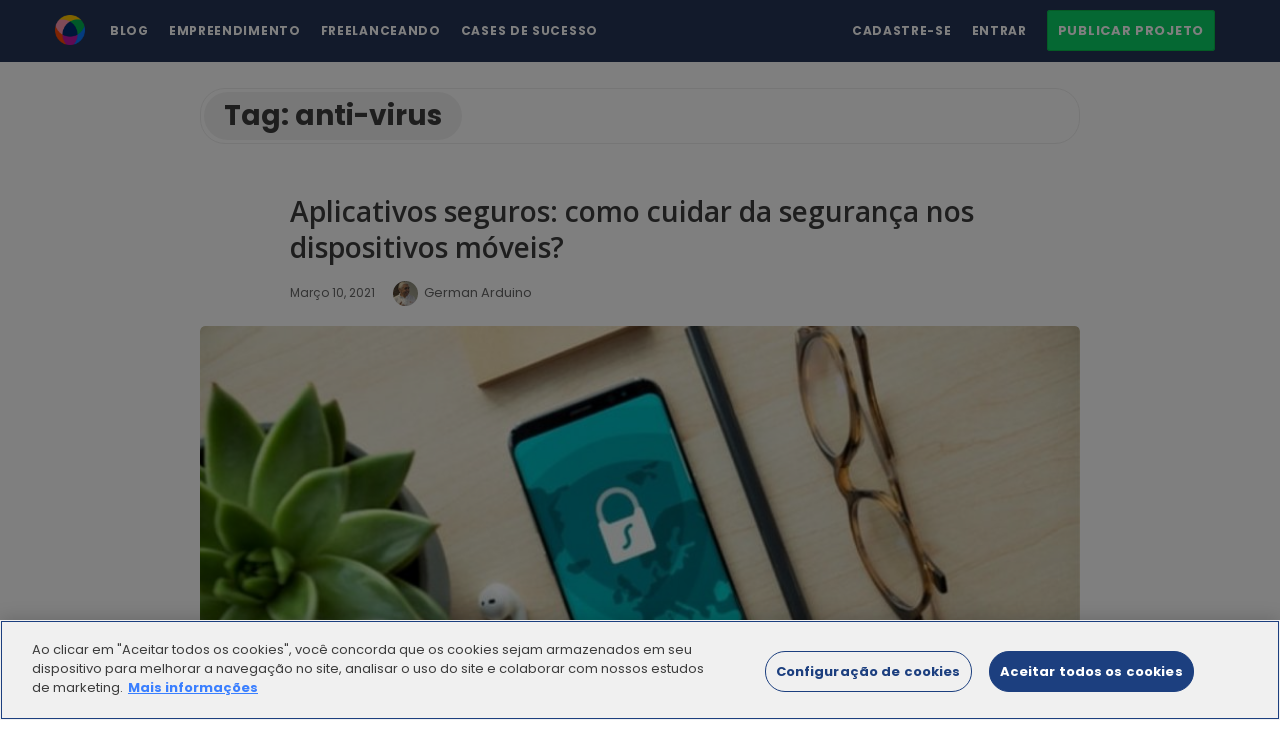

--- FILE ---
content_type: text/html; charset=UTF-8
request_url: https://blog.workana.com/pt/tag/anti-virus/
body_size: 24790
content:
<!DOCTYPE html>
<html dir="ltr" lang="pt-BR" prefix="og: https://ogp.me/ns#" class="no-js">
<head>
	<!-- El aviso de consentimiento de cookies de OneTrust comienza para blog.workana.com. -->
	<script type="text/javascript" src="https://cdn.cookielaw.org/consent/b7b4a245-28fc-4b6c-a073-0741df4f2062/OtAutoBlock.js" ></script>
	<script src="https://cdn.cookielaw.org/scripttemplates/otSDKStub.js" data-document-language="true" type="text/javascript" charset="UTF-8" data-domain-script="b7b4a245-28fc-4b6c-a073-0741df4f2062" ></script>
	<script type="text/javascript">
	function OptanonWrapper() { }
	</script>
	<!-- El aviso de consentimiento de cookies de OneTrust finaliza para blog.workana.com. -->
	
	<meta charset="UTF-8">
	<meta name="viewport" content="width=device-width, initial-scale=1, maximum-scale=1">
	<meta http-equiv="X-UA-Compatible" content="IE=edge">
	<link rel="profile" href="https://gmpg.org/xfn/11">
	<link rel="pingback" href="https://blog.workana.com/xmlrpc.php">
	<!--[if lt IE 9]>
	<script src="https://blog.workana.com/wp-content/themes/writing/js/html5.js"></script>
	<![endif]-->
	<script>(function(){document.documentElement.className='js'})();</script>

	<meta property="og:type" content="website" />
  	<meta property="og:title" content="Tag: <span>anti-virus</span>" />
	    	<meta property="og:image" content="https://blog.workana.com/wp-content/uploads/2022/05/favicon.png" />
				    <meta property="og:description" content="Este es el blog de Workana, la primera y más grande plataforma de freelancing de América Latina" />
	  
	<title>anti-virus - Workana Blog</title>

		<!-- All in One SEO 4.9.3 - aioseo.com -->
	<meta name="robots" content="max-image-preview:large" />
	<link rel="canonical" href="https://blog.workana.com/pt/tag/anti-virus/" />
	<meta name="generator" content="All in One SEO (AIOSEO) 4.9.3" />
		<script type="application/ld+json" class="aioseo-schema">
			{"@context":"https:\/\/schema.org","@graph":[{"@type":"BreadcrumbList","@id":"https:\/\/blog.workana.com\/pt\/tag\/anti-virus\/#breadcrumblist","itemListElement":[{"@type":"ListItem","@id":"https:\/\/blog.workana.com#listItem","position":1,"name":"Home","item":"https:\/\/blog.workana.com","nextItem":{"@type":"ListItem","@id":"https:\/\/blog.workana.com\/pt\/tag\/anti-virus\/#listItem","name":"anti-virus"}},{"@type":"ListItem","@id":"https:\/\/blog.workana.com\/pt\/tag\/anti-virus\/#listItem","position":2,"name":"anti-virus","previousItem":{"@type":"ListItem","@id":"https:\/\/blog.workana.com#listItem","name":"Home"}}]},{"@type":"CollectionPage","@id":"https:\/\/blog.workana.com\/pt\/tag\/anti-virus\/#collectionpage","url":"https:\/\/blog.workana.com\/pt\/tag\/anti-virus\/","name":"anti-virus - Workana Blog","inLanguage":"pt-BR","isPartOf":{"@id":"https:\/\/blog.workana.com\/#website"},"breadcrumb":{"@id":"https:\/\/blog.workana.com\/pt\/tag\/anti-virus\/#breadcrumblist"}},{"@type":"Organization","@id":"https:\/\/blog.workana.com\/#organization","name":"Workana","description":"Este es el blog de Workana, la primera y m\u00e1s grande plataforma de freelancing de Am\u00e9rica Latina","url":"https:\/\/blog.workana.com\/","logo":{"@type":"ImageObject","url":"https:\/\/blog.workana.com\/wp-content\/uploads\/2015\/07\/logo.gif","@id":"https:\/\/blog.workana.com\/pt\/tag\/anti-virus\/#organizationLogo","width":226,"height":58},"image":{"@id":"https:\/\/blog.workana.com\/pt\/tag\/anti-virus\/#organizationLogo"},"sameAs":["https:\/\/www.facebook.com\/workana.es\/","https:\/\/twitter.com\/workana","https:\/\/www.instagram.com\/workana\/","https:\/\/www.youtube.com\/channel\/UCMcbNBJSUbnqRWCq80ChwvQ","https:\/\/www.linkedin.com\/company\/workana","https:\/\/pt.wikipedia.org\/wiki\/Workana"]},{"@type":"WebSite","@id":"https:\/\/blog.workana.com\/#website","url":"https:\/\/blog.workana.com\/","name":"Workana Blog","alternateName":"Blog Workana","description":"Este es el blog de Workana, la primera y m\u00e1s grande plataforma de freelancing de Am\u00e9rica Latina","inLanguage":"pt-BR","publisher":{"@id":"https:\/\/blog.workana.com\/#organization"}}]}
		</script>
		<!-- All in One SEO -->

<meta name="dlm-version" content="5.1.6"><link rel='dns-prefetch' href='//www.googletagmanager.com' />
<link rel='dns-prefetch' href='//fonts.googleapis.com' />
<link href='//hb.wpmucdn.com' rel='preconnect' />
<link href="https://fonts.googleapis.com" rel='preconnect' />
<link href='//fonts.gstatic.com' crossorigin='' rel='preconnect' />
<link rel="alternate" type="application/rss+xml" title="Feed para Workana Blog &raquo;" href="https://blog.workana.com/pt/feed/" />
<link rel="alternate" type="application/rss+xml" title="Feed de comentários para Workana Blog &raquo;" href="https://blog.workana.com/pt/comments/feed/" />
<link rel="alternate" type="application/rss+xml" title="Feed de tag para Workana Blog &raquo; anti-virus" href="https://blog.workana.com/pt/tag/anti-virus/feed/" />
		<!-- This site uses the Google Analytics by MonsterInsights plugin v9.11.1 - Using Analytics tracking - https://www.monsterinsights.com/ -->
							<script src="//www.googletagmanager.com/gtag/js?id=G-D87D34YT2Q"  data-cfasync="false" data-wpfc-render="false" type="text/javascript" async></script>
			<script data-cfasync="false" data-wpfc-render="false" type="text/javascript">
				var mi_version = '9.11.1';
				var mi_track_user = true;
				var mi_no_track_reason = '';
								var MonsterInsightsDefaultLocations = {"page_location":"https:\/\/blog.workana.com\/pt\/tag\/anti-virus\/"};
								if ( typeof MonsterInsightsPrivacyGuardFilter === 'function' ) {
					var MonsterInsightsLocations = (typeof MonsterInsightsExcludeQuery === 'object') ? MonsterInsightsPrivacyGuardFilter( MonsterInsightsExcludeQuery ) : MonsterInsightsPrivacyGuardFilter( MonsterInsightsDefaultLocations );
				} else {
					var MonsterInsightsLocations = (typeof MonsterInsightsExcludeQuery === 'object') ? MonsterInsightsExcludeQuery : MonsterInsightsDefaultLocations;
				}

								var disableStrs = [
										'ga-disable-G-D87D34YT2Q',
									];

				/* Function to detect opted out users */
				function __gtagTrackerIsOptedOut() {
					for (var index = 0; index < disableStrs.length; index++) {
						if (document.cookie.indexOf(disableStrs[index] + '=true') > -1) {
							return true;
						}
					}

					return false;
				}

				/* Disable tracking if the opt-out cookie exists. */
				if (__gtagTrackerIsOptedOut()) {
					for (var index = 0; index < disableStrs.length; index++) {
						window[disableStrs[index]] = true;
					}
				}

				/* Opt-out function */
				function __gtagTrackerOptout() {
					for (var index = 0; index < disableStrs.length; index++) {
						document.cookie = disableStrs[index] + '=true; expires=Thu, 31 Dec 2099 23:59:59 UTC; path=/';
						window[disableStrs[index]] = true;
					}
				}

				if ('undefined' === typeof gaOptout) {
					function gaOptout() {
						__gtagTrackerOptout();
					}
				}
								window.dataLayer = window.dataLayer || [];

				window.MonsterInsightsDualTracker = {
					helpers: {},
					trackers: {},
				};
				if (mi_track_user) {
					function __gtagDataLayer() {
						dataLayer.push(arguments);
					}

					function __gtagTracker(type, name, parameters) {
						if (!parameters) {
							parameters = {};
						}

						if (parameters.send_to) {
							__gtagDataLayer.apply(null, arguments);
							return;
						}

						if (type === 'event') {
														parameters.send_to = monsterinsights_frontend.v4_id;
							var hookName = name;
							if (typeof parameters['event_category'] !== 'undefined') {
								hookName = parameters['event_category'] + ':' + name;
							}

							if (typeof MonsterInsightsDualTracker.trackers[hookName] !== 'undefined') {
								MonsterInsightsDualTracker.trackers[hookName](parameters);
							} else {
								__gtagDataLayer('event', name, parameters);
							}
							
						} else {
							__gtagDataLayer.apply(null, arguments);
						}
					}

					__gtagTracker('js', new Date());
					__gtagTracker('set', {
						'developer_id.dZGIzZG': true,
											});
					if ( MonsterInsightsLocations.page_location ) {
						__gtagTracker('set', MonsterInsightsLocations);
					}
										__gtagTracker('config', 'G-D87D34YT2Q', {"forceSSL":"true","link_attribution":"true"} );
										window.gtag = __gtagTracker;										(function () {
						/* https://developers.google.com/analytics/devguides/collection/analyticsjs/ */
						/* ga and __gaTracker compatibility shim. */
						var noopfn = function () {
							return null;
						};
						var newtracker = function () {
							return new Tracker();
						};
						var Tracker = function () {
							return null;
						};
						var p = Tracker.prototype;
						p.get = noopfn;
						p.set = noopfn;
						p.send = function () {
							var args = Array.prototype.slice.call(arguments);
							args.unshift('send');
							__gaTracker.apply(null, args);
						};
						var __gaTracker = function () {
							var len = arguments.length;
							if (len === 0) {
								return;
							}
							var f = arguments[len - 1];
							if (typeof f !== 'object' || f === null || typeof f.hitCallback !== 'function') {
								if ('send' === arguments[0]) {
									var hitConverted, hitObject = false, action;
									if ('event' === arguments[1]) {
										if ('undefined' !== typeof arguments[3]) {
											hitObject = {
												'eventAction': arguments[3],
												'eventCategory': arguments[2],
												'eventLabel': arguments[4],
												'value': arguments[5] ? arguments[5] : 1,
											}
										}
									}
									if ('pageview' === arguments[1]) {
										if ('undefined' !== typeof arguments[2]) {
											hitObject = {
												'eventAction': 'page_view',
												'page_path': arguments[2],
											}
										}
									}
									if (typeof arguments[2] === 'object') {
										hitObject = arguments[2];
									}
									if (typeof arguments[5] === 'object') {
										Object.assign(hitObject, arguments[5]);
									}
									if ('undefined' !== typeof arguments[1].hitType) {
										hitObject = arguments[1];
										if ('pageview' === hitObject.hitType) {
											hitObject.eventAction = 'page_view';
										}
									}
									if (hitObject) {
										action = 'timing' === arguments[1].hitType ? 'timing_complete' : hitObject.eventAction;
										hitConverted = mapArgs(hitObject);
										__gtagTracker('event', action, hitConverted);
									}
								}
								return;
							}

							function mapArgs(args) {
								var arg, hit = {};
								var gaMap = {
									'eventCategory': 'event_category',
									'eventAction': 'event_action',
									'eventLabel': 'event_label',
									'eventValue': 'event_value',
									'nonInteraction': 'non_interaction',
									'timingCategory': 'event_category',
									'timingVar': 'name',
									'timingValue': 'value',
									'timingLabel': 'event_label',
									'page': 'page_path',
									'location': 'page_location',
									'title': 'page_title',
									'referrer' : 'page_referrer',
								};
								for (arg in args) {
																		if (!(!args.hasOwnProperty(arg) || !gaMap.hasOwnProperty(arg))) {
										hit[gaMap[arg]] = args[arg];
									} else {
										hit[arg] = args[arg];
									}
								}
								return hit;
							}

							try {
								f.hitCallback();
							} catch (ex) {
							}
						};
						__gaTracker.create = newtracker;
						__gaTracker.getByName = newtracker;
						__gaTracker.getAll = function () {
							return [];
						};
						__gaTracker.remove = noopfn;
						__gaTracker.loaded = true;
						window['__gaTracker'] = __gaTracker;
					})();
									} else {
										console.log("");
					(function () {
						function __gtagTracker() {
							return null;
						}

						window['__gtagTracker'] = __gtagTracker;
						window['gtag'] = __gtagTracker;
					})();
									}
			</script>
							<!-- / Google Analytics by MonsterInsights -->
		<style id='wp-img-auto-sizes-contain-inline-css' type='text/css'>
img:is([sizes=auto i],[sizes^="auto," i]){contain-intrinsic-size:3000px 1500px}
/*# sourceURL=wp-img-auto-sizes-contain-inline-css */
</style>
<style id='wp-emoji-styles-inline-css' type='text/css'>

	img.wp-smiley, img.emoji {
		display: inline !important;
		border: none !important;
		box-shadow: none !important;
		height: 1em !important;
		width: 1em !important;
		margin: 0 0.07em !important;
		vertical-align: -0.1em !important;
		background: none !important;
		padding: 0 !important;
	}
/*# sourceURL=wp-emoji-styles-inline-css */
</style>
<style id='wp-block-library-inline-css' type='text/css'>
:root{--wp-block-synced-color:#7a00df;--wp-block-synced-color--rgb:122,0,223;--wp-bound-block-color:var(--wp-block-synced-color);--wp-editor-canvas-background:#ddd;--wp-admin-theme-color:#007cba;--wp-admin-theme-color--rgb:0,124,186;--wp-admin-theme-color-darker-10:#006ba1;--wp-admin-theme-color-darker-10--rgb:0,107,160.5;--wp-admin-theme-color-darker-20:#005a87;--wp-admin-theme-color-darker-20--rgb:0,90,135;--wp-admin-border-width-focus:2px}@media (min-resolution:192dpi){:root{--wp-admin-border-width-focus:1.5px}}.wp-element-button{cursor:pointer}:root .has-very-light-gray-background-color{background-color:#eee}:root .has-very-dark-gray-background-color{background-color:#313131}:root .has-very-light-gray-color{color:#eee}:root .has-very-dark-gray-color{color:#313131}:root .has-vivid-green-cyan-to-vivid-cyan-blue-gradient-background{background:linear-gradient(135deg,#00d084,#0693e3)}:root .has-purple-crush-gradient-background{background:linear-gradient(135deg,#34e2e4,#4721fb 50%,#ab1dfe)}:root .has-hazy-dawn-gradient-background{background:linear-gradient(135deg,#faaca8,#dad0ec)}:root .has-subdued-olive-gradient-background{background:linear-gradient(135deg,#fafae1,#67a671)}:root .has-atomic-cream-gradient-background{background:linear-gradient(135deg,#fdd79a,#004a59)}:root .has-nightshade-gradient-background{background:linear-gradient(135deg,#330968,#31cdcf)}:root .has-midnight-gradient-background{background:linear-gradient(135deg,#020381,#2874fc)}:root{--wp--preset--font-size--normal:16px;--wp--preset--font-size--huge:42px}.has-regular-font-size{font-size:1em}.has-larger-font-size{font-size:2.625em}.has-normal-font-size{font-size:var(--wp--preset--font-size--normal)}.has-huge-font-size{font-size:var(--wp--preset--font-size--huge)}.has-text-align-center{text-align:center}.has-text-align-left{text-align:left}.has-text-align-right{text-align:right}.has-fit-text{white-space:nowrap!important}#end-resizable-editor-section{display:none}.aligncenter{clear:both}.items-justified-left{justify-content:flex-start}.items-justified-center{justify-content:center}.items-justified-right{justify-content:flex-end}.items-justified-space-between{justify-content:space-between}.screen-reader-text{border:0;clip-path:inset(50%);height:1px;margin:-1px;overflow:hidden;padding:0;position:absolute;width:1px;word-wrap:normal!important}.screen-reader-text:focus{background-color:#ddd;clip-path:none;color:#444;display:block;font-size:1em;height:auto;left:5px;line-height:normal;padding:15px 23px 14px;text-decoration:none;top:5px;width:auto;z-index:100000}html :where(.has-border-color){border-style:solid}html :where([style*=border-top-color]){border-top-style:solid}html :where([style*=border-right-color]){border-right-style:solid}html :where([style*=border-bottom-color]){border-bottom-style:solid}html :where([style*=border-left-color]){border-left-style:solid}html :where([style*=border-width]){border-style:solid}html :where([style*=border-top-width]){border-top-style:solid}html :where([style*=border-right-width]){border-right-style:solid}html :where([style*=border-bottom-width]){border-bottom-style:solid}html :where([style*=border-left-width]){border-left-style:solid}html :where(img[class*=wp-image-]){height:auto;max-width:100%}:where(figure){margin:0 0 1em}html :where(.is-position-sticky){--wp-admin--admin-bar--position-offset:var(--wp-admin--admin-bar--height,0px)}@media screen and (max-width:600px){html :where(.is-position-sticky){--wp-admin--admin-bar--position-offset:0px}}

/*# sourceURL=wp-block-library-inline-css */
</style><style id='global-styles-inline-css' type='text/css'>
:root{--wp--preset--aspect-ratio--square: 1;--wp--preset--aspect-ratio--4-3: 4/3;--wp--preset--aspect-ratio--3-4: 3/4;--wp--preset--aspect-ratio--3-2: 3/2;--wp--preset--aspect-ratio--2-3: 2/3;--wp--preset--aspect-ratio--16-9: 16/9;--wp--preset--aspect-ratio--9-16: 9/16;--wp--preset--color--black: #000000;--wp--preset--color--cyan-bluish-gray: #abb8c3;--wp--preset--color--white: #ffffff;--wp--preset--color--pale-pink: #f78da7;--wp--preset--color--vivid-red: #cf2e2e;--wp--preset--color--luminous-vivid-orange: #ff6900;--wp--preset--color--luminous-vivid-amber: #fcb900;--wp--preset--color--light-green-cyan: #7bdcb5;--wp--preset--color--vivid-green-cyan: #00d084;--wp--preset--color--pale-cyan-blue: #8ed1fc;--wp--preset--color--vivid-cyan-blue: #0693e3;--wp--preset--color--vivid-purple: #9b51e0;--wp--preset--gradient--vivid-cyan-blue-to-vivid-purple: linear-gradient(135deg,rgb(6,147,227) 0%,rgb(155,81,224) 100%);--wp--preset--gradient--light-green-cyan-to-vivid-green-cyan: linear-gradient(135deg,rgb(122,220,180) 0%,rgb(0,208,130) 100%);--wp--preset--gradient--luminous-vivid-amber-to-luminous-vivid-orange: linear-gradient(135deg,rgb(252,185,0) 0%,rgb(255,105,0) 100%);--wp--preset--gradient--luminous-vivid-orange-to-vivid-red: linear-gradient(135deg,rgb(255,105,0) 0%,rgb(207,46,46) 100%);--wp--preset--gradient--very-light-gray-to-cyan-bluish-gray: linear-gradient(135deg,rgb(238,238,238) 0%,rgb(169,184,195) 100%);--wp--preset--gradient--cool-to-warm-spectrum: linear-gradient(135deg,rgb(74,234,220) 0%,rgb(151,120,209) 20%,rgb(207,42,186) 40%,rgb(238,44,130) 60%,rgb(251,105,98) 80%,rgb(254,248,76) 100%);--wp--preset--gradient--blush-light-purple: linear-gradient(135deg,rgb(255,206,236) 0%,rgb(152,150,240) 100%);--wp--preset--gradient--blush-bordeaux: linear-gradient(135deg,rgb(254,205,165) 0%,rgb(254,45,45) 50%,rgb(107,0,62) 100%);--wp--preset--gradient--luminous-dusk: linear-gradient(135deg,rgb(255,203,112) 0%,rgb(199,81,192) 50%,rgb(65,88,208) 100%);--wp--preset--gradient--pale-ocean: linear-gradient(135deg,rgb(255,245,203) 0%,rgb(182,227,212) 50%,rgb(51,167,181) 100%);--wp--preset--gradient--electric-grass: linear-gradient(135deg,rgb(202,248,128) 0%,rgb(113,206,126) 100%);--wp--preset--gradient--midnight: linear-gradient(135deg,rgb(2,3,129) 0%,rgb(40,116,252) 100%);--wp--preset--font-size--small: 13px;--wp--preset--font-size--medium: 20px;--wp--preset--font-size--large: 36px;--wp--preset--font-size--x-large: 42px;--wp--preset--spacing--20: 0.44rem;--wp--preset--spacing--30: 0.67rem;--wp--preset--spacing--40: 1rem;--wp--preset--spacing--50: 1.5rem;--wp--preset--spacing--60: 2.25rem;--wp--preset--spacing--70: 3.38rem;--wp--preset--spacing--80: 5.06rem;--wp--preset--shadow--natural: 6px 6px 9px rgba(0, 0, 0, 0.2);--wp--preset--shadow--deep: 12px 12px 50px rgba(0, 0, 0, 0.4);--wp--preset--shadow--sharp: 6px 6px 0px rgba(0, 0, 0, 0.2);--wp--preset--shadow--outlined: 6px 6px 0px -3px rgb(255, 255, 255), 6px 6px rgb(0, 0, 0);--wp--preset--shadow--crisp: 6px 6px 0px rgb(0, 0, 0);}:where(.is-layout-flex){gap: 0.5em;}:where(.is-layout-grid){gap: 0.5em;}body .is-layout-flex{display: flex;}.is-layout-flex{flex-wrap: wrap;align-items: center;}.is-layout-flex > :is(*, div){margin: 0;}body .is-layout-grid{display: grid;}.is-layout-grid > :is(*, div){margin: 0;}:where(.wp-block-columns.is-layout-flex){gap: 2em;}:where(.wp-block-columns.is-layout-grid){gap: 2em;}:where(.wp-block-post-template.is-layout-flex){gap: 1.25em;}:where(.wp-block-post-template.is-layout-grid){gap: 1.25em;}.has-black-color{color: var(--wp--preset--color--black) !important;}.has-cyan-bluish-gray-color{color: var(--wp--preset--color--cyan-bluish-gray) !important;}.has-white-color{color: var(--wp--preset--color--white) !important;}.has-pale-pink-color{color: var(--wp--preset--color--pale-pink) !important;}.has-vivid-red-color{color: var(--wp--preset--color--vivid-red) !important;}.has-luminous-vivid-orange-color{color: var(--wp--preset--color--luminous-vivid-orange) !important;}.has-luminous-vivid-amber-color{color: var(--wp--preset--color--luminous-vivid-amber) !important;}.has-light-green-cyan-color{color: var(--wp--preset--color--light-green-cyan) !important;}.has-vivid-green-cyan-color{color: var(--wp--preset--color--vivid-green-cyan) !important;}.has-pale-cyan-blue-color{color: var(--wp--preset--color--pale-cyan-blue) !important;}.has-vivid-cyan-blue-color{color: var(--wp--preset--color--vivid-cyan-blue) !important;}.has-vivid-purple-color{color: var(--wp--preset--color--vivid-purple) !important;}.has-black-background-color{background-color: var(--wp--preset--color--black) !important;}.has-cyan-bluish-gray-background-color{background-color: var(--wp--preset--color--cyan-bluish-gray) !important;}.has-white-background-color{background-color: var(--wp--preset--color--white) !important;}.has-pale-pink-background-color{background-color: var(--wp--preset--color--pale-pink) !important;}.has-vivid-red-background-color{background-color: var(--wp--preset--color--vivid-red) !important;}.has-luminous-vivid-orange-background-color{background-color: var(--wp--preset--color--luminous-vivid-orange) !important;}.has-luminous-vivid-amber-background-color{background-color: var(--wp--preset--color--luminous-vivid-amber) !important;}.has-light-green-cyan-background-color{background-color: var(--wp--preset--color--light-green-cyan) !important;}.has-vivid-green-cyan-background-color{background-color: var(--wp--preset--color--vivid-green-cyan) !important;}.has-pale-cyan-blue-background-color{background-color: var(--wp--preset--color--pale-cyan-blue) !important;}.has-vivid-cyan-blue-background-color{background-color: var(--wp--preset--color--vivid-cyan-blue) !important;}.has-vivid-purple-background-color{background-color: var(--wp--preset--color--vivid-purple) !important;}.has-black-border-color{border-color: var(--wp--preset--color--black) !important;}.has-cyan-bluish-gray-border-color{border-color: var(--wp--preset--color--cyan-bluish-gray) !important;}.has-white-border-color{border-color: var(--wp--preset--color--white) !important;}.has-pale-pink-border-color{border-color: var(--wp--preset--color--pale-pink) !important;}.has-vivid-red-border-color{border-color: var(--wp--preset--color--vivid-red) !important;}.has-luminous-vivid-orange-border-color{border-color: var(--wp--preset--color--luminous-vivid-orange) !important;}.has-luminous-vivid-amber-border-color{border-color: var(--wp--preset--color--luminous-vivid-amber) !important;}.has-light-green-cyan-border-color{border-color: var(--wp--preset--color--light-green-cyan) !important;}.has-vivid-green-cyan-border-color{border-color: var(--wp--preset--color--vivid-green-cyan) !important;}.has-pale-cyan-blue-border-color{border-color: var(--wp--preset--color--pale-cyan-blue) !important;}.has-vivid-cyan-blue-border-color{border-color: var(--wp--preset--color--vivid-cyan-blue) !important;}.has-vivid-purple-border-color{border-color: var(--wp--preset--color--vivid-purple) !important;}.has-vivid-cyan-blue-to-vivid-purple-gradient-background{background: var(--wp--preset--gradient--vivid-cyan-blue-to-vivid-purple) !important;}.has-light-green-cyan-to-vivid-green-cyan-gradient-background{background: var(--wp--preset--gradient--light-green-cyan-to-vivid-green-cyan) !important;}.has-luminous-vivid-amber-to-luminous-vivid-orange-gradient-background{background: var(--wp--preset--gradient--luminous-vivid-amber-to-luminous-vivid-orange) !important;}.has-luminous-vivid-orange-to-vivid-red-gradient-background{background: var(--wp--preset--gradient--luminous-vivid-orange-to-vivid-red) !important;}.has-very-light-gray-to-cyan-bluish-gray-gradient-background{background: var(--wp--preset--gradient--very-light-gray-to-cyan-bluish-gray) !important;}.has-cool-to-warm-spectrum-gradient-background{background: var(--wp--preset--gradient--cool-to-warm-spectrum) !important;}.has-blush-light-purple-gradient-background{background: var(--wp--preset--gradient--blush-light-purple) !important;}.has-blush-bordeaux-gradient-background{background: var(--wp--preset--gradient--blush-bordeaux) !important;}.has-luminous-dusk-gradient-background{background: var(--wp--preset--gradient--luminous-dusk) !important;}.has-pale-ocean-gradient-background{background: var(--wp--preset--gradient--pale-ocean) !important;}.has-electric-grass-gradient-background{background: var(--wp--preset--gradient--electric-grass) !important;}.has-midnight-gradient-background{background: var(--wp--preset--gradient--midnight) !important;}.has-small-font-size{font-size: var(--wp--preset--font-size--small) !important;}.has-medium-font-size{font-size: var(--wp--preset--font-size--medium) !important;}.has-large-font-size{font-size: var(--wp--preset--font-size--large) !important;}.has-x-large-font-size{font-size: var(--wp--preset--font-size--x-large) !important;}
/*# sourceURL=global-styles-inline-css */
</style>

<style id='classic-theme-styles-inline-css' type='text/css'>
/*! This file is auto-generated */
.wp-block-button__link{color:#fff;background-color:#32373c;border-radius:9999px;box-shadow:none;text-decoration:none;padding:calc(.667em + 2px) calc(1.333em + 2px);font-size:1.125em}.wp-block-file__button{background:#32373c;color:#fff;text-decoration:none}
/*# sourceURL=/wp-includes/css/classic-themes.min.css */
</style>
<link rel='stylesheet' id='contact-form-7-css' href='https://blog.workana.com/wp-content/plugins/contact-form-7/includes/css/styles.css?ver=6.1.4' type='text/css' media='all' />
<style id="wpb-google-fonts-css" media="all">/* cyrillic-ext */
@font-face {
  font-family: 'Open Sans';
  font-style: italic;
  font-weight: 300;
  font-stretch: 100%;
  font-display: swap;
  src: url(/fonts.gstatic.com/s/opensans/v44/memtYaGs126MiZpBA-UFUIcVXSCEkx2cmqvXlWqWtE6FxZCJgvAQ.woff2) format('woff2');
  unicode-range: U+0460-052F, U+1C80-1C8A, U+20B4, U+2DE0-2DFF, U+A640-A69F, U+FE2E-FE2F;
}
/* cyrillic */
@font-face {
  font-family: 'Open Sans';
  font-style: italic;
  font-weight: 300;
  font-stretch: 100%;
  font-display: swap;
  src: url(/fonts.gstatic.com/s/opensans/v44/memtYaGs126MiZpBA-UFUIcVXSCEkx2cmqvXlWqWvU6FxZCJgvAQ.woff2) format('woff2');
  unicode-range: U+0301, U+0400-045F, U+0490-0491, U+04B0-04B1, U+2116;
}
/* greek-ext */
@font-face {
  font-family: 'Open Sans';
  font-style: italic;
  font-weight: 300;
  font-stretch: 100%;
  font-display: swap;
  src: url(/fonts.gstatic.com/s/opensans/v44/memtYaGs126MiZpBA-UFUIcVXSCEkx2cmqvXlWqWtU6FxZCJgvAQ.woff2) format('woff2');
  unicode-range: U+1F00-1FFF;
}
/* greek */
@font-face {
  font-family: 'Open Sans';
  font-style: italic;
  font-weight: 300;
  font-stretch: 100%;
  font-display: swap;
  src: url(/fonts.gstatic.com/s/opensans/v44/memtYaGs126MiZpBA-UFUIcVXSCEkx2cmqvXlWqWuk6FxZCJgvAQ.woff2) format('woff2');
  unicode-range: U+0370-0377, U+037A-037F, U+0384-038A, U+038C, U+038E-03A1, U+03A3-03FF;
}
/* hebrew */
@font-face {
  font-family: 'Open Sans';
  font-style: italic;
  font-weight: 300;
  font-stretch: 100%;
  font-display: swap;
  src: url(/fonts.gstatic.com/s/opensans/v44/memtYaGs126MiZpBA-UFUIcVXSCEkx2cmqvXlWqWu06FxZCJgvAQ.woff2) format('woff2');
  unicode-range: U+0307-0308, U+0590-05FF, U+200C-2010, U+20AA, U+25CC, U+FB1D-FB4F;
}
/* math */
@font-face {
  font-family: 'Open Sans';
  font-style: italic;
  font-weight: 300;
  font-stretch: 100%;
  font-display: swap;
  src: url(/fonts.gstatic.com/s/opensans/v44/memtYaGs126MiZpBA-UFUIcVXSCEkx2cmqvXlWqWxU6FxZCJgvAQ.woff2) format('woff2');
  unicode-range: U+0302-0303, U+0305, U+0307-0308, U+0310, U+0312, U+0315, U+031A, U+0326-0327, U+032C, U+032F-0330, U+0332-0333, U+0338, U+033A, U+0346, U+034D, U+0391-03A1, U+03A3-03A9, U+03B1-03C9, U+03D1, U+03D5-03D6, U+03F0-03F1, U+03F4-03F5, U+2016-2017, U+2034-2038, U+203C, U+2040, U+2043, U+2047, U+2050, U+2057, U+205F, U+2070-2071, U+2074-208E, U+2090-209C, U+20D0-20DC, U+20E1, U+20E5-20EF, U+2100-2112, U+2114-2115, U+2117-2121, U+2123-214F, U+2190, U+2192, U+2194-21AE, U+21B0-21E5, U+21F1-21F2, U+21F4-2211, U+2213-2214, U+2216-22FF, U+2308-230B, U+2310, U+2319, U+231C-2321, U+2336-237A, U+237C, U+2395, U+239B-23B7, U+23D0, U+23DC-23E1, U+2474-2475, U+25AF, U+25B3, U+25B7, U+25BD, U+25C1, U+25CA, U+25CC, U+25FB, U+266D-266F, U+27C0-27FF, U+2900-2AFF, U+2B0E-2B11, U+2B30-2B4C, U+2BFE, U+3030, U+FF5B, U+FF5D, U+1D400-1D7FF, U+1EE00-1EEFF;
}
/* symbols */
@font-face {
  font-family: 'Open Sans';
  font-style: italic;
  font-weight: 300;
  font-stretch: 100%;
  font-display: swap;
  src: url(/fonts.gstatic.com/s/opensans/v44/memtYaGs126MiZpBA-UFUIcVXSCEkx2cmqvXlWqW106FxZCJgvAQ.woff2) format('woff2');
  unicode-range: U+0001-000C, U+000E-001F, U+007F-009F, U+20DD-20E0, U+20E2-20E4, U+2150-218F, U+2190, U+2192, U+2194-2199, U+21AF, U+21E6-21F0, U+21F3, U+2218-2219, U+2299, U+22C4-22C6, U+2300-243F, U+2440-244A, U+2460-24FF, U+25A0-27BF, U+2800-28FF, U+2921-2922, U+2981, U+29BF, U+29EB, U+2B00-2BFF, U+4DC0-4DFF, U+FFF9-FFFB, U+10140-1018E, U+10190-1019C, U+101A0, U+101D0-101FD, U+102E0-102FB, U+10E60-10E7E, U+1D2C0-1D2D3, U+1D2E0-1D37F, U+1F000-1F0FF, U+1F100-1F1AD, U+1F1E6-1F1FF, U+1F30D-1F30F, U+1F315, U+1F31C, U+1F31E, U+1F320-1F32C, U+1F336, U+1F378, U+1F37D, U+1F382, U+1F393-1F39F, U+1F3A7-1F3A8, U+1F3AC-1F3AF, U+1F3C2, U+1F3C4-1F3C6, U+1F3CA-1F3CE, U+1F3D4-1F3E0, U+1F3ED, U+1F3F1-1F3F3, U+1F3F5-1F3F7, U+1F408, U+1F415, U+1F41F, U+1F426, U+1F43F, U+1F441-1F442, U+1F444, U+1F446-1F449, U+1F44C-1F44E, U+1F453, U+1F46A, U+1F47D, U+1F4A3, U+1F4B0, U+1F4B3, U+1F4B9, U+1F4BB, U+1F4BF, U+1F4C8-1F4CB, U+1F4D6, U+1F4DA, U+1F4DF, U+1F4E3-1F4E6, U+1F4EA-1F4ED, U+1F4F7, U+1F4F9-1F4FB, U+1F4FD-1F4FE, U+1F503, U+1F507-1F50B, U+1F50D, U+1F512-1F513, U+1F53E-1F54A, U+1F54F-1F5FA, U+1F610, U+1F650-1F67F, U+1F687, U+1F68D, U+1F691, U+1F694, U+1F698, U+1F6AD, U+1F6B2, U+1F6B9-1F6BA, U+1F6BC, U+1F6C6-1F6CF, U+1F6D3-1F6D7, U+1F6E0-1F6EA, U+1F6F0-1F6F3, U+1F6F7-1F6FC, U+1F700-1F7FF, U+1F800-1F80B, U+1F810-1F847, U+1F850-1F859, U+1F860-1F887, U+1F890-1F8AD, U+1F8B0-1F8BB, U+1F8C0-1F8C1, U+1F900-1F90B, U+1F93B, U+1F946, U+1F984, U+1F996, U+1F9E9, U+1FA00-1FA6F, U+1FA70-1FA7C, U+1FA80-1FA89, U+1FA8F-1FAC6, U+1FACE-1FADC, U+1FADF-1FAE9, U+1FAF0-1FAF8, U+1FB00-1FBFF;
}
/* vietnamese */
@font-face {
  font-family: 'Open Sans';
  font-style: italic;
  font-weight: 300;
  font-stretch: 100%;
  font-display: swap;
  src: url(/fonts.gstatic.com/s/opensans/v44/memtYaGs126MiZpBA-UFUIcVXSCEkx2cmqvXlWqWtk6FxZCJgvAQ.woff2) format('woff2');
  unicode-range: U+0102-0103, U+0110-0111, U+0128-0129, U+0168-0169, U+01A0-01A1, U+01AF-01B0, U+0300-0301, U+0303-0304, U+0308-0309, U+0323, U+0329, U+1EA0-1EF9, U+20AB;
}
/* latin-ext */
@font-face {
  font-family: 'Open Sans';
  font-style: italic;
  font-weight: 300;
  font-stretch: 100%;
  font-display: swap;
  src: url(/fonts.gstatic.com/s/opensans/v44/memtYaGs126MiZpBA-UFUIcVXSCEkx2cmqvXlWqWt06FxZCJgvAQ.woff2) format('woff2');
  unicode-range: U+0100-02BA, U+02BD-02C5, U+02C7-02CC, U+02CE-02D7, U+02DD-02FF, U+0304, U+0308, U+0329, U+1D00-1DBF, U+1E00-1E9F, U+1EF2-1EFF, U+2020, U+20A0-20AB, U+20AD-20C0, U+2113, U+2C60-2C7F, U+A720-A7FF;
}
/* latin */
@font-face {
  font-family: 'Open Sans';
  font-style: italic;
  font-weight: 300;
  font-stretch: 100%;
  font-display: swap;
  src: url(/fonts.gstatic.com/s/opensans/v44/memtYaGs126MiZpBA-UFUIcVXSCEkx2cmqvXlWqWuU6FxZCJgg.woff2) format('woff2');
  unicode-range: U+0000-00FF, U+0131, U+0152-0153, U+02BB-02BC, U+02C6, U+02DA, U+02DC, U+0304, U+0308, U+0329, U+2000-206F, U+20AC, U+2122, U+2191, U+2193, U+2212, U+2215, U+FEFF, U+FFFD;
}
/* cyrillic-ext */
@font-face {
  font-family: 'Open Sans';
  font-style: italic;
  font-weight: 400;
  font-stretch: 100%;
  font-display: swap;
  src: url(/fonts.gstatic.com/s/opensans/v44/memtYaGs126MiZpBA-UFUIcVXSCEkx2cmqvXlWqWtE6FxZCJgvAQ.woff2) format('woff2');
  unicode-range: U+0460-052F, U+1C80-1C8A, U+20B4, U+2DE0-2DFF, U+A640-A69F, U+FE2E-FE2F;
}
/* cyrillic */
@font-face {
  font-family: 'Open Sans';
  font-style: italic;
  font-weight: 400;
  font-stretch: 100%;
  font-display: swap;
  src: url(/fonts.gstatic.com/s/opensans/v44/memtYaGs126MiZpBA-UFUIcVXSCEkx2cmqvXlWqWvU6FxZCJgvAQ.woff2) format('woff2');
  unicode-range: U+0301, U+0400-045F, U+0490-0491, U+04B0-04B1, U+2116;
}
/* greek-ext */
@font-face {
  font-family: 'Open Sans';
  font-style: italic;
  font-weight: 400;
  font-stretch: 100%;
  font-display: swap;
  src: url(/fonts.gstatic.com/s/opensans/v44/memtYaGs126MiZpBA-UFUIcVXSCEkx2cmqvXlWqWtU6FxZCJgvAQ.woff2) format('woff2');
  unicode-range: U+1F00-1FFF;
}
/* greek */
@font-face {
  font-family: 'Open Sans';
  font-style: italic;
  font-weight: 400;
  font-stretch: 100%;
  font-display: swap;
  src: url(/fonts.gstatic.com/s/opensans/v44/memtYaGs126MiZpBA-UFUIcVXSCEkx2cmqvXlWqWuk6FxZCJgvAQ.woff2) format('woff2');
  unicode-range: U+0370-0377, U+037A-037F, U+0384-038A, U+038C, U+038E-03A1, U+03A3-03FF;
}
/* hebrew */
@font-face {
  font-family: 'Open Sans';
  font-style: italic;
  font-weight: 400;
  font-stretch: 100%;
  font-display: swap;
  src: url(/fonts.gstatic.com/s/opensans/v44/memtYaGs126MiZpBA-UFUIcVXSCEkx2cmqvXlWqWu06FxZCJgvAQ.woff2) format('woff2');
  unicode-range: U+0307-0308, U+0590-05FF, U+200C-2010, U+20AA, U+25CC, U+FB1D-FB4F;
}
/* math */
@font-face {
  font-family: 'Open Sans';
  font-style: italic;
  font-weight: 400;
  font-stretch: 100%;
  font-display: swap;
  src: url(/fonts.gstatic.com/s/opensans/v44/memtYaGs126MiZpBA-UFUIcVXSCEkx2cmqvXlWqWxU6FxZCJgvAQ.woff2) format('woff2');
  unicode-range: U+0302-0303, U+0305, U+0307-0308, U+0310, U+0312, U+0315, U+031A, U+0326-0327, U+032C, U+032F-0330, U+0332-0333, U+0338, U+033A, U+0346, U+034D, U+0391-03A1, U+03A3-03A9, U+03B1-03C9, U+03D1, U+03D5-03D6, U+03F0-03F1, U+03F4-03F5, U+2016-2017, U+2034-2038, U+203C, U+2040, U+2043, U+2047, U+2050, U+2057, U+205F, U+2070-2071, U+2074-208E, U+2090-209C, U+20D0-20DC, U+20E1, U+20E5-20EF, U+2100-2112, U+2114-2115, U+2117-2121, U+2123-214F, U+2190, U+2192, U+2194-21AE, U+21B0-21E5, U+21F1-21F2, U+21F4-2211, U+2213-2214, U+2216-22FF, U+2308-230B, U+2310, U+2319, U+231C-2321, U+2336-237A, U+237C, U+2395, U+239B-23B7, U+23D0, U+23DC-23E1, U+2474-2475, U+25AF, U+25B3, U+25B7, U+25BD, U+25C1, U+25CA, U+25CC, U+25FB, U+266D-266F, U+27C0-27FF, U+2900-2AFF, U+2B0E-2B11, U+2B30-2B4C, U+2BFE, U+3030, U+FF5B, U+FF5D, U+1D400-1D7FF, U+1EE00-1EEFF;
}
/* symbols */
@font-face {
  font-family: 'Open Sans';
  font-style: italic;
  font-weight: 400;
  font-stretch: 100%;
  font-display: swap;
  src: url(/fonts.gstatic.com/s/opensans/v44/memtYaGs126MiZpBA-UFUIcVXSCEkx2cmqvXlWqW106FxZCJgvAQ.woff2) format('woff2');
  unicode-range: U+0001-000C, U+000E-001F, U+007F-009F, U+20DD-20E0, U+20E2-20E4, U+2150-218F, U+2190, U+2192, U+2194-2199, U+21AF, U+21E6-21F0, U+21F3, U+2218-2219, U+2299, U+22C4-22C6, U+2300-243F, U+2440-244A, U+2460-24FF, U+25A0-27BF, U+2800-28FF, U+2921-2922, U+2981, U+29BF, U+29EB, U+2B00-2BFF, U+4DC0-4DFF, U+FFF9-FFFB, U+10140-1018E, U+10190-1019C, U+101A0, U+101D0-101FD, U+102E0-102FB, U+10E60-10E7E, U+1D2C0-1D2D3, U+1D2E0-1D37F, U+1F000-1F0FF, U+1F100-1F1AD, U+1F1E6-1F1FF, U+1F30D-1F30F, U+1F315, U+1F31C, U+1F31E, U+1F320-1F32C, U+1F336, U+1F378, U+1F37D, U+1F382, U+1F393-1F39F, U+1F3A7-1F3A8, U+1F3AC-1F3AF, U+1F3C2, U+1F3C4-1F3C6, U+1F3CA-1F3CE, U+1F3D4-1F3E0, U+1F3ED, U+1F3F1-1F3F3, U+1F3F5-1F3F7, U+1F408, U+1F415, U+1F41F, U+1F426, U+1F43F, U+1F441-1F442, U+1F444, U+1F446-1F449, U+1F44C-1F44E, U+1F453, U+1F46A, U+1F47D, U+1F4A3, U+1F4B0, U+1F4B3, U+1F4B9, U+1F4BB, U+1F4BF, U+1F4C8-1F4CB, U+1F4D6, U+1F4DA, U+1F4DF, U+1F4E3-1F4E6, U+1F4EA-1F4ED, U+1F4F7, U+1F4F9-1F4FB, U+1F4FD-1F4FE, U+1F503, U+1F507-1F50B, U+1F50D, U+1F512-1F513, U+1F53E-1F54A, U+1F54F-1F5FA, U+1F610, U+1F650-1F67F, U+1F687, U+1F68D, U+1F691, U+1F694, U+1F698, U+1F6AD, U+1F6B2, U+1F6B9-1F6BA, U+1F6BC, U+1F6C6-1F6CF, U+1F6D3-1F6D7, U+1F6E0-1F6EA, U+1F6F0-1F6F3, U+1F6F7-1F6FC, U+1F700-1F7FF, U+1F800-1F80B, U+1F810-1F847, U+1F850-1F859, U+1F860-1F887, U+1F890-1F8AD, U+1F8B0-1F8BB, U+1F8C0-1F8C1, U+1F900-1F90B, U+1F93B, U+1F946, U+1F984, U+1F996, U+1F9E9, U+1FA00-1FA6F, U+1FA70-1FA7C, U+1FA80-1FA89, U+1FA8F-1FAC6, U+1FACE-1FADC, U+1FADF-1FAE9, U+1FAF0-1FAF8, U+1FB00-1FBFF;
}
/* vietnamese */
@font-face {
  font-family: 'Open Sans';
  font-style: italic;
  font-weight: 400;
  font-stretch: 100%;
  font-display: swap;
  src: url(/fonts.gstatic.com/s/opensans/v44/memtYaGs126MiZpBA-UFUIcVXSCEkx2cmqvXlWqWtk6FxZCJgvAQ.woff2) format('woff2');
  unicode-range: U+0102-0103, U+0110-0111, U+0128-0129, U+0168-0169, U+01A0-01A1, U+01AF-01B0, U+0300-0301, U+0303-0304, U+0308-0309, U+0323, U+0329, U+1EA0-1EF9, U+20AB;
}
/* latin-ext */
@font-face {
  font-family: 'Open Sans';
  font-style: italic;
  font-weight: 400;
  font-stretch: 100%;
  font-display: swap;
  src: url(/fonts.gstatic.com/s/opensans/v44/memtYaGs126MiZpBA-UFUIcVXSCEkx2cmqvXlWqWt06FxZCJgvAQ.woff2) format('woff2');
  unicode-range: U+0100-02BA, U+02BD-02C5, U+02C7-02CC, U+02CE-02D7, U+02DD-02FF, U+0304, U+0308, U+0329, U+1D00-1DBF, U+1E00-1E9F, U+1EF2-1EFF, U+2020, U+20A0-20AB, U+20AD-20C0, U+2113, U+2C60-2C7F, U+A720-A7FF;
}
/* latin */
@font-face {
  font-family: 'Open Sans';
  font-style: italic;
  font-weight: 400;
  font-stretch: 100%;
  font-display: swap;
  src: url(/fonts.gstatic.com/s/opensans/v44/memtYaGs126MiZpBA-UFUIcVXSCEkx2cmqvXlWqWuU6FxZCJgg.woff2) format('woff2');
  unicode-range: U+0000-00FF, U+0131, U+0152-0153, U+02BB-02BC, U+02C6, U+02DA, U+02DC, U+0304, U+0308, U+0329, U+2000-206F, U+20AC, U+2122, U+2191, U+2193, U+2212, U+2215, U+FEFF, U+FFFD;
}
/* cyrillic-ext */
@font-face {
  font-family: 'Open Sans';
  font-style: italic;
  font-weight: 700;
  font-stretch: 100%;
  font-display: swap;
  src: url(/fonts.gstatic.com/s/opensans/v44/memtYaGs126MiZpBA-UFUIcVXSCEkx2cmqvXlWqWtE6FxZCJgvAQ.woff2) format('woff2');
  unicode-range: U+0460-052F, U+1C80-1C8A, U+20B4, U+2DE0-2DFF, U+A640-A69F, U+FE2E-FE2F;
}
/* cyrillic */
@font-face {
  font-family: 'Open Sans';
  font-style: italic;
  font-weight: 700;
  font-stretch: 100%;
  font-display: swap;
  src: url(/fonts.gstatic.com/s/opensans/v44/memtYaGs126MiZpBA-UFUIcVXSCEkx2cmqvXlWqWvU6FxZCJgvAQ.woff2) format('woff2');
  unicode-range: U+0301, U+0400-045F, U+0490-0491, U+04B0-04B1, U+2116;
}
/* greek-ext */
@font-face {
  font-family: 'Open Sans';
  font-style: italic;
  font-weight: 700;
  font-stretch: 100%;
  font-display: swap;
  src: url(/fonts.gstatic.com/s/opensans/v44/memtYaGs126MiZpBA-UFUIcVXSCEkx2cmqvXlWqWtU6FxZCJgvAQ.woff2) format('woff2');
  unicode-range: U+1F00-1FFF;
}
/* greek */
@font-face {
  font-family: 'Open Sans';
  font-style: italic;
  font-weight: 700;
  font-stretch: 100%;
  font-display: swap;
  src: url(/fonts.gstatic.com/s/opensans/v44/memtYaGs126MiZpBA-UFUIcVXSCEkx2cmqvXlWqWuk6FxZCJgvAQ.woff2) format('woff2');
  unicode-range: U+0370-0377, U+037A-037F, U+0384-038A, U+038C, U+038E-03A1, U+03A3-03FF;
}
/* hebrew */
@font-face {
  font-family: 'Open Sans';
  font-style: italic;
  font-weight: 700;
  font-stretch: 100%;
  font-display: swap;
  src: url(/fonts.gstatic.com/s/opensans/v44/memtYaGs126MiZpBA-UFUIcVXSCEkx2cmqvXlWqWu06FxZCJgvAQ.woff2) format('woff2');
  unicode-range: U+0307-0308, U+0590-05FF, U+200C-2010, U+20AA, U+25CC, U+FB1D-FB4F;
}
/* math */
@font-face {
  font-family: 'Open Sans';
  font-style: italic;
  font-weight: 700;
  font-stretch: 100%;
  font-display: swap;
  src: url(/fonts.gstatic.com/s/opensans/v44/memtYaGs126MiZpBA-UFUIcVXSCEkx2cmqvXlWqWxU6FxZCJgvAQ.woff2) format('woff2');
  unicode-range: U+0302-0303, U+0305, U+0307-0308, U+0310, U+0312, U+0315, U+031A, U+0326-0327, U+032C, U+032F-0330, U+0332-0333, U+0338, U+033A, U+0346, U+034D, U+0391-03A1, U+03A3-03A9, U+03B1-03C9, U+03D1, U+03D5-03D6, U+03F0-03F1, U+03F4-03F5, U+2016-2017, U+2034-2038, U+203C, U+2040, U+2043, U+2047, U+2050, U+2057, U+205F, U+2070-2071, U+2074-208E, U+2090-209C, U+20D0-20DC, U+20E1, U+20E5-20EF, U+2100-2112, U+2114-2115, U+2117-2121, U+2123-214F, U+2190, U+2192, U+2194-21AE, U+21B0-21E5, U+21F1-21F2, U+21F4-2211, U+2213-2214, U+2216-22FF, U+2308-230B, U+2310, U+2319, U+231C-2321, U+2336-237A, U+237C, U+2395, U+239B-23B7, U+23D0, U+23DC-23E1, U+2474-2475, U+25AF, U+25B3, U+25B7, U+25BD, U+25C1, U+25CA, U+25CC, U+25FB, U+266D-266F, U+27C0-27FF, U+2900-2AFF, U+2B0E-2B11, U+2B30-2B4C, U+2BFE, U+3030, U+FF5B, U+FF5D, U+1D400-1D7FF, U+1EE00-1EEFF;
}
/* symbols */
@font-face {
  font-family: 'Open Sans';
  font-style: italic;
  font-weight: 700;
  font-stretch: 100%;
  font-display: swap;
  src: url(/fonts.gstatic.com/s/opensans/v44/memtYaGs126MiZpBA-UFUIcVXSCEkx2cmqvXlWqW106FxZCJgvAQ.woff2) format('woff2');
  unicode-range: U+0001-000C, U+000E-001F, U+007F-009F, U+20DD-20E0, U+20E2-20E4, U+2150-218F, U+2190, U+2192, U+2194-2199, U+21AF, U+21E6-21F0, U+21F3, U+2218-2219, U+2299, U+22C4-22C6, U+2300-243F, U+2440-244A, U+2460-24FF, U+25A0-27BF, U+2800-28FF, U+2921-2922, U+2981, U+29BF, U+29EB, U+2B00-2BFF, U+4DC0-4DFF, U+FFF9-FFFB, U+10140-1018E, U+10190-1019C, U+101A0, U+101D0-101FD, U+102E0-102FB, U+10E60-10E7E, U+1D2C0-1D2D3, U+1D2E0-1D37F, U+1F000-1F0FF, U+1F100-1F1AD, U+1F1E6-1F1FF, U+1F30D-1F30F, U+1F315, U+1F31C, U+1F31E, U+1F320-1F32C, U+1F336, U+1F378, U+1F37D, U+1F382, U+1F393-1F39F, U+1F3A7-1F3A8, U+1F3AC-1F3AF, U+1F3C2, U+1F3C4-1F3C6, U+1F3CA-1F3CE, U+1F3D4-1F3E0, U+1F3ED, U+1F3F1-1F3F3, U+1F3F5-1F3F7, U+1F408, U+1F415, U+1F41F, U+1F426, U+1F43F, U+1F441-1F442, U+1F444, U+1F446-1F449, U+1F44C-1F44E, U+1F453, U+1F46A, U+1F47D, U+1F4A3, U+1F4B0, U+1F4B3, U+1F4B9, U+1F4BB, U+1F4BF, U+1F4C8-1F4CB, U+1F4D6, U+1F4DA, U+1F4DF, U+1F4E3-1F4E6, U+1F4EA-1F4ED, U+1F4F7, U+1F4F9-1F4FB, U+1F4FD-1F4FE, U+1F503, U+1F507-1F50B, U+1F50D, U+1F512-1F513, U+1F53E-1F54A, U+1F54F-1F5FA, U+1F610, U+1F650-1F67F, U+1F687, U+1F68D, U+1F691, U+1F694, U+1F698, U+1F6AD, U+1F6B2, U+1F6B9-1F6BA, U+1F6BC, U+1F6C6-1F6CF, U+1F6D3-1F6D7, U+1F6E0-1F6EA, U+1F6F0-1F6F3, U+1F6F7-1F6FC, U+1F700-1F7FF, U+1F800-1F80B, U+1F810-1F847, U+1F850-1F859, U+1F860-1F887, U+1F890-1F8AD, U+1F8B0-1F8BB, U+1F8C0-1F8C1, U+1F900-1F90B, U+1F93B, U+1F946, U+1F984, U+1F996, U+1F9E9, U+1FA00-1FA6F, U+1FA70-1FA7C, U+1FA80-1FA89, U+1FA8F-1FAC6, U+1FACE-1FADC, U+1FADF-1FAE9, U+1FAF0-1FAF8, U+1FB00-1FBFF;
}
/* vietnamese */
@font-face {
  font-family: 'Open Sans';
  font-style: italic;
  font-weight: 700;
  font-stretch: 100%;
  font-display: swap;
  src: url(/fonts.gstatic.com/s/opensans/v44/memtYaGs126MiZpBA-UFUIcVXSCEkx2cmqvXlWqWtk6FxZCJgvAQ.woff2) format('woff2');
  unicode-range: U+0102-0103, U+0110-0111, U+0128-0129, U+0168-0169, U+01A0-01A1, U+01AF-01B0, U+0300-0301, U+0303-0304, U+0308-0309, U+0323, U+0329, U+1EA0-1EF9, U+20AB;
}
/* latin-ext */
@font-face {
  font-family: 'Open Sans';
  font-style: italic;
  font-weight: 700;
  font-stretch: 100%;
  font-display: swap;
  src: url(/fonts.gstatic.com/s/opensans/v44/memtYaGs126MiZpBA-UFUIcVXSCEkx2cmqvXlWqWt06FxZCJgvAQ.woff2) format('woff2');
  unicode-range: U+0100-02BA, U+02BD-02C5, U+02C7-02CC, U+02CE-02D7, U+02DD-02FF, U+0304, U+0308, U+0329, U+1D00-1DBF, U+1E00-1E9F, U+1EF2-1EFF, U+2020, U+20A0-20AB, U+20AD-20C0, U+2113, U+2C60-2C7F, U+A720-A7FF;
}
/* latin */
@font-face {
  font-family: 'Open Sans';
  font-style: italic;
  font-weight: 700;
  font-stretch: 100%;
  font-display: swap;
  src: url(/fonts.gstatic.com/s/opensans/v44/memtYaGs126MiZpBA-UFUIcVXSCEkx2cmqvXlWqWuU6FxZCJgg.woff2) format('woff2');
  unicode-range: U+0000-00FF, U+0131, U+0152-0153, U+02BB-02BC, U+02C6, U+02DA, U+02DC, U+0304, U+0308, U+0329, U+2000-206F, U+20AC, U+2122, U+2191, U+2193, U+2212, U+2215, U+FEFF, U+FFFD;
}
/* cyrillic-ext */
@font-face {
  font-family: 'Open Sans';
  font-style: normal;
  font-weight: 300;
  font-stretch: 100%;
  font-display: swap;
  src: url(/fonts.gstatic.com/s/opensans/v44/memvYaGs126MiZpBA-UvWbX2vVnXBbObj2OVTSKmu0SC55K5gw.woff2) format('woff2');
  unicode-range: U+0460-052F, U+1C80-1C8A, U+20B4, U+2DE0-2DFF, U+A640-A69F, U+FE2E-FE2F;
}
/* cyrillic */
@font-face {
  font-family: 'Open Sans';
  font-style: normal;
  font-weight: 300;
  font-stretch: 100%;
  font-display: swap;
  src: url(/fonts.gstatic.com/s/opensans/v44/memvYaGs126MiZpBA-UvWbX2vVnXBbObj2OVTSumu0SC55K5gw.woff2) format('woff2');
  unicode-range: U+0301, U+0400-045F, U+0490-0491, U+04B0-04B1, U+2116;
}
/* greek-ext */
@font-face {
  font-family: 'Open Sans';
  font-style: normal;
  font-weight: 300;
  font-stretch: 100%;
  font-display: swap;
  src: url(/fonts.gstatic.com/s/opensans/v44/memvYaGs126MiZpBA-UvWbX2vVnXBbObj2OVTSOmu0SC55K5gw.woff2) format('woff2');
  unicode-range: U+1F00-1FFF;
}
/* greek */
@font-face {
  font-family: 'Open Sans';
  font-style: normal;
  font-weight: 300;
  font-stretch: 100%;
  font-display: swap;
  src: url(/fonts.gstatic.com/s/opensans/v44/memvYaGs126MiZpBA-UvWbX2vVnXBbObj2OVTSymu0SC55K5gw.woff2) format('woff2');
  unicode-range: U+0370-0377, U+037A-037F, U+0384-038A, U+038C, U+038E-03A1, U+03A3-03FF;
}
/* hebrew */
@font-face {
  font-family: 'Open Sans';
  font-style: normal;
  font-weight: 300;
  font-stretch: 100%;
  font-display: swap;
  src: url(/fonts.gstatic.com/s/opensans/v44/memvYaGs126MiZpBA-UvWbX2vVnXBbObj2OVTS2mu0SC55K5gw.woff2) format('woff2');
  unicode-range: U+0307-0308, U+0590-05FF, U+200C-2010, U+20AA, U+25CC, U+FB1D-FB4F;
}
/* math */
@font-face {
  font-family: 'Open Sans';
  font-style: normal;
  font-weight: 300;
  font-stretch: 100%;
  font-display: swap;
  src: url(/fonts.gstatic.com/s/opensans/v44/memvYaGs126MiZpBA-UvWbX2vVnXBbObj2OVTVOmu0SC55K5gw.woff2) format('woff2');
  unicode-range: U+0302-0303, U+0305, U+0307-0308, U+0310, U+0312, U+0315, U+031A, U+0326-0327, U+032C, U+032F-0330, U+0332-0333, U+0338, U+033A, U+0346, U+034D, U+0391-03A1, U+03A3-03A9, U+03B1-03C9, U+03D1, U+03D5-03D6, U+03F0-03F1, U+03F4-03F5, U+2016-2017, U+2034-2038, U+203C, U+2040, U+2043, U+2047, U+2050, U+2057, U+205F, U+2070-2071, U+2074-208E, U+2090-209C, U+20D0-20DC, U+20E1, U+20E5-20EF, U+2100-2112, U+2114-2115, U+2117-2121, U+2123-214F, U+2190, U+2192, U+2194-21AE, U+21B0-21E5, U+21F1-21F2, U+21F4-2211, U+2213-2214, U+2216-22FF, U+2308-230B, U+2310, U+2319, U+231C-2321, U+2336-237A, U+237C, U+2395, U+239B-23B7, U+23D0, U+23DC-23E1, U+2474-2475, U+25AF, U+25B3, U+25B7, U+25BD, U+25C1, U+25CA, U+25CC, U+25FB, U+266D-266F, U+27C0-27FF, U+2900-2AFF, U+2B0E-2B11, U+2B30-2B4C, U+2BFE, U+3030, U+FF5B, U+FF5D, U+1D400-1D7FF, U+1EE00-1EEFF;
}
/* symbols */
@font-face {
  font-family: 'Open Sans';
  font-style: normal;
  font-weight: 300;
  font-stretch: 100%;
  font-display: swap;
  src: url(/fonts.gstatic.com/s/opensans/v44/memvYaGs126MiZpBA-UvWbX2vVnXBbObj2OVTUGmu0SC55K5gw.woff2) format('woff2');
  unicode-range: U+0001-000C, U+000E-001F, U+007F-009F, U+20DD-20E0, U+20E2-20E4, U+2150-218F, U+2190, U+2192, U+2194-2199, U+21AF, U+21E6-21F0, U+21F3, U+2218-2219, U+2299, U+22C4-22C6, U+2300-243F, U+2440-244A, U+2460-24FF, U+25A0-27BF, U+2800-28FF, U+2921-2922, U+2981, U+29BF, U+29EB, U+2B00-2BFF, U+4DC0-4DFF, U+FFF9-FFFB, U+10140-1018E, U+10190-1019C, U+101A0, U+101D0-101FD, U+102E0-102FB, U+10E60-10E7E, U+1D2C0-1D2D3, U+1D2E0-1D37F, U+1F000-1F0FF, U+1F100-1F1AD, U+1F1E6-1F1FF, U+1F30D-1F30F, U+1F315, U+1F31C, U+1F31E, U+1F320-1F32C, U+1F336, U+1F378, U+1F37D, U+1F382, U+1F393-1F39F, U+1F3A7-1F3A8, U+1F3AC-1F3AF, U+1F3C2, U+1F3C4-1F3C6, U+1F3CA-1F3CE, U+1F3D4-1F3E0, U+1F3ED, U+1F3F1-1F3F3, U+1F3F5-1F3F7, U+1F408, U+1F415, U+1F41F, U+1F426, U+1F43F, U+1F441-1F442, U+1F444, U+1F446-1F449, U+1F44C-1F44E, U+1F453, U+1F46A, U+1F47D, U+1F4A3, U+1F4B0, U+1F4B3, U+1F4B9, U+1F4BB, U+1F4BF, U+1F4C8-1F4CB, U+1F4D6, U+1F4DA, U+1F4DF, U+1F4E3-1F4E6, U+1F4EA-1F4ED, U+1F4F7, U+1F4F9-1F4FB, U+1F4FD-1F4FE, U+1F503, U+1F507-1F50B, U+1F50D, U+1F512-1F513, U+1F53E-1F54A, U+1F54F-1F5FA, U+1F610, U+1F650-1F67F, U+1F687, U+1F68D, U+1F691, U+1F694, U+1F698, U+1F6AD, U+1F6B2, U+1F6B9-1F6BA, U+1F6BC, U+1F6C6-1F6CF, U+1F6D3-1F6D7, U+1F6E0-1F6EA, U+1F6F0-1F6F3, U+1F6F7-1F6FC, U+1F700-1F7FF, U+1F800-1F80B, U+1F810-1F847, U+1F850-1F859, U+1F860-1F887, U+1F890-1F8AD, U+1F8B0-1F8BB, U+1F8C0-1F8C1, U+1F900-1F90B, U+1F93B, U+1F946, U+1F984, U+1F996, U+1F9E9, U+1FA00-1FA6F, U+1FA70-1FA7C, U+1FA80-1FA89, U+1FA8F-1FAC6, U+1FACE-1FADC, U+1FADF-1FAE9, U+1FAF0-1FAF8, U+1FB00-1FBFF;
}
/* vietnamese */
@font-face {
  font-family: 'Open Sans';
  font-style: normal;
  font-weight: 300;
  font-stretch: 100%;
  font-display: swap;
  src: url(/fonts.gstatic.com/s/opensans/v44/memvYaGs126MiZpBA-UvWbX2vVnXBbObj2OVTSCmu0SC55K5gw.woff2) format('woff2');
  unicode-range: U+0102-0103, U+0110-0111, U+0128-0129, U+0168-0169, U+01A0-01A1, U+01AF-01B0, U+0300-0301, U+0303-0304, U+0308-0309, U+0323, U+0329, U+1EA0-1EF9, U+20AB;
}
/* latin-ext */
@font-face {
  font-family: 'Open Sans';
  font-style: normal;
  font-weight: 300;
  font-stretch: 100%;
  font-display: swap;
  src: url(/fonts.gstatic.com/s/opensans/v44/memvYaGs126MiZpBA-UvWbX2vVnXBbObj2OVTSGmu0SC55K5gw.woff2) format('woff2');
  unicode-range: U+0100-02BA, U+02BD-02C5, U+02C7-02CC, U+02CE-02D7, U+02DD-02FF, U+0304, U+0308, U+0329, U+1D00-1DBF, U+1E00-1E9F, U+1EF2-1EFF, U+2020, U+20A0-20AB, U+20AD-20C0, U+2113, U+2C60-2C7F, U+A720-A7FF;
}
/* latin */
@font-face {
  font-family: 'Open Sans';
  font-style: normal;
  font-weight: 300;
  font-stretch: 100%;
  font-display: swap;
  src: url(/fonts.gstatic.com/s/opensans/v44/memvYaGs126MiZpBA-UvWbX2vVnXBbObj2OVTS-mu0SC55I.woff2) format('woff2');
  unicode-range: U+0000-00FF, U+0131, U+0152-0153, U+02BB-02BC, U+02C6, U+02DA, U+02DC, U+0304, U+0308, U+0329, U+2000-206F, U+20AC, U+2122, U+2191, U+2193, U+2212, U+2215, U+FEFF, U+FFFD;
}
/* cyrillic-ext */
@font-face {
  font-family: 'Open Sans';
  font-style: normal;
  font-weight: 400;
  font-stretch: 100%;
  font-display: swap;
  src: url(/fonts.gstatic.com/s/opensans/v44/memvYaGs126MiZpBA-UvWbX2vVnXBbObj2OVTSKmu0SC55K5gw.woff2) format('woff2');
  unicode-range: U+0460-052F, U+1C80-1C8A, U+20B4, U+2DE0-2DFF, U+A640-A69F, U+FE2E-FE2F;
}
/* cyrillic */
@font-face {
  font-family: 'Open Sans';
  font-style: normal;
  font-weight: 400;
  font-stretch: 100%;
  font-display: swap;
  src: url(/fonts.gstatic.com/s/opensans/v44/memvYaGs126MiZpBA-UvWbX2vVnXBbObj2OVTSumu0SC55K5gw.woff2) format('woff2');
  unicode-range: U+0301, U+0400-045F, U+0490-0491, U+04B0-04B1, U+2116;
}
/* greek-ext */
@font-face {
  font-family: 'Open Sans';
  font-style: normal;
  font-weight: 400;
  font-stretch: 100%;
  font-display: swap;
  src: url(/fonts.gstatic.com/s/opensans/v44/memvYaGs126MiZpBA-UvWbX2vVnXBbObj2OVTSOmu0SC55K5gw.woff2) format('woff2');
  unicode-range: U+1F00-1FFF;
}
/* greek */
@font-face {
  font-family: 'Open Sans';
  font-style: normal;
  font-weight: 400;
  font-stretch: 100%;
  font-display: swap;
  src: url(/fonts.gstatic.com/s/opensans/v44/memvYaGs126MiZpBA-UvWbX2vVnXBbObj2OVTSymu0SC55K5gw.woff2) format('woff2');
  unicode-range: U+0370-0377, U+037A-037F, U+0384-038A, U+038C, U+038E-03A1, U+03A3-03FF;
}
/* hebrew */
@font-face {
  font-family: 'Open Sans';
  font-style: normal;
  font-weight: 400;
  font-stretch: 100%;
  font-display: swap;
  src: url(/fonts.gstatic.com/s/opensans/v44/memvYaGs126MiZpBA-UvWbX2vVnXBbObj2OVTS2mu0SC55K5gw.woff2) format('woff2');
  unicode-range: U+0307-0308, U+0590-05FF, U+200C-2010, U+20AA, U+25CC, U+FB1D-FB4F;
}
/* math */
@font-face {
  font-family: 'Open Sans';
  font-style: normal;
  font-weight: 400;
  font-stretch: 100%;
  font-display: swap;
  src: url(/fonts.gstatic.com/s/opensans/v44/memvYaGs126MiZpBA-UvWbX2vVnXBbObj2OVTVOmu0SC55K5gw.woff2) format('woff2');
  unicode-range: U+0302-0303, U+0305, U+0307-0308, U+0310, U+0312, U+0315, U+031A, U+0326-0327, U+032C, U+032F-0330, U+0332-0333, U+0338, U+033A, U+0346, U+034D, U+0391-03A1, U+03A3-03A9, U+03B1-03C9, U+03D1, U+03D5-03D6, U+03F0-03F1, U+03F4-03F5, U+2016-2017, U+2034-2038, U+203C, U+2040, U+2043, U+2047, U+2050, U+2057, U+205F, U+2070-2071, U+2074-208E, U+2090-209C, U+20D0-20DC, U+20E1, U+20E5-20EF, U+2100-2112, U+2114-2115, U+2117-2121, U+2123-214F, U+2190, U+2192, U+2194-21AE, U+21B0-21E5, U+21F1-21F2, U+21F4-2211, U+2213-2214, U+2216-22FF, U+2308-230B, U+2310, U+2319, U+231C-2321, U+2336-237A, U+237C, U+2395, U+239B-23B7, U+23D0, U+23DC-23E1, U+2474-2475, U+25AF, U+25B3, U+25B7, U+25BD, U+25C1, U+25CA, U+25CC, U+25FB, U+266D-266F, U+27C0-27FF, U+2900-2AFF, U+2B0E-2B11, U+2B30-2B4C, U+2BFE, U+3030, U+FF5B, U+FF5D, U+1D400-1D7FF, U+1EE00-1EEFF;
}
/* symbols */
@font-face {
  font-family: 'Open Sans';
  font-style: normal;
  font-weight: 400;
  font-stretch: 100%;
  font-display: swap;
  src: url(/fonts.gstatic.com/s/opensans/v44/memvYaGs126MiZpBA-UvWbX2vVnXBbObj2OVTUGmu0SC55K5gw.woff2) format('woff2');
  unicode-range: U+0001-000C, U+000E-001F, U+007F-009F, U+20DD-20E0, U+20E2-20E4, U+2150-218F, U+2190, U+2192, U+2194-2199, U+21AF, U+21E6-21F0, U+21F3, U+2218-2219, U+2299, U+22C4-22C6, U+2300-243F, U+2440-244A, U+2460-24FF, U+25A0-27BF, U+2800-28FF, U+2921-2922, U+2981, U+29BF, U+29EB, U+2B00-2BFF, U+4DC0-4DFF, U+FFF9-FFFB, U+10140-1018E, U+10190-1019C, U+101A0, U+101D0-101FD, U+102E0-102FB, U+10E60-10E7E, U+1D2C0-1D2D3, U+1D2E0-1D37F, U+1F000-1F0FF, U+1F100-1F1AD, U+1F1E6-1F1FF, U+1F30D-1F30F, U+1F315, U+1F31C, U+1F31E, U+1F320-1F32C, U+1F336, U+1F378, U+1F37D, U+1F382, U+1F393-1F39F, U+1F3A7-1F3A8, U+1F3AC-1F3AF, U+1F3C2, U+1F3C4-1F3C6, U+1F3CA-1F3CE, U+1F3D4-1F3E0, U+1F3ED, U+1F3F1-1F3F3, U+1F3F5-1F3F7, U+1F408, U+1F415, U+1F41F, U+1F426, U+1F43F, U+1F441-1F442, U+1F444, U+1F446-1F449, U+1F44C-1F44E, U+1F453, U+1F46A, U+1F47D, U+1F4A3, U+1F4B0, U+1F4B3, U+1F4B9, U+1F4BB, U+1F4BF, U+1F4C8-1F4CB, U+1F4D6, U+1F4DA, U+1F4DF, U+1F4E3-1F4E6, U+1F4EA-1F4ED, U+1F4F7, U+1F4F9-1F4FB, U+1F4FD-1F4FE, U+1F503, U+1F507-1F50B, U+1F50D, U+1F512-1F513, U+1F53E-1F54A, U+1F54F-1F5FA, U+1F610, U+1F650-1F67F, U+1F687, U+1F68D, U+1F691, U+1F694, U+1F698, U+1F6AD, U+1F6B2, U+1F6B9-1F6BA, U+1F6BC, U+1F6C6-1F6CF, U+1F6D3-1F6D7, U+1F6E0-1F6EA, U+1F6F0-1F6F3, U+1F6F7-1F6FC, U+1F700-1F7FF, U+1F800-1F80B, U+1F810-1F847, U+1F850-1F859, U+1F860-1F887, U+1F890-1F8AD, U+1F8B0-1F8BB, U+1F8C0-1F8C1, U+1F900-1F90B, U+1F93B, U+1F946, U+1F984, U+1F996, U+1F9E9, U+1FA00-1FA6F, U+1FA70-1FA7C, U+1FA80-1FA89, U+1FA8F-1FAC6, U+1FACE-1FADC, U+1FADF-1FAE9, U+1FAF0-1FAF8, U+1FB00-1FBFF;
}
/* vietnamese */
@font-face {
  font-family: 'Open Sans';
  font-style: normal;
  font-weight: 400;
  font-stretch: 100%;
  font-display: swap;
  src: url(/fonts.gstatic.com/s/opensans/v44/memvYaGs126MiZpBA-UvWbX2vVnXBbObj2OVTSCmu0SC55K5gw.woff2) format('woff2');
  unicode-range: U+0102-0103, U+0110-0111, U+0128-0129, U+0168-0169, U+01A0-01A1, U+01AF-01B0, U+0300-0301, U+0303-0304, U+0308-0309, U+0323, U+0329, U+1EA0-1EF9, U+20AB;
}
/* latin-ext */
@font-face {
  font-family: 'Open Sans';
  font-style: normal;
  font-weight: 400;
  font-stretch: 100%;
  font-display: swap;
  src: url(/fonts.gstatic.com/s/opensans/v44/memvYaGs126MiZpBA-UvWbX2vVnXBbObj2OVTSGmu0SC55K5gw.woff2) format('woff2');
  unicode-range: U+0100-02BA, U+02BD-02C5, U+02C7-02CC, U+02CE-02D7, U+02DD-02FF, U+0304, U+0308, U+0329, U+1D00-1DBF, U+1E00-1E9F, U+1EF2-1EFF, U+2020, U+20A0-20AB, U+20AD-20C0, U+2113, U+2C60-2C7F, U+A720-A7FF;
}
/* latin */
@font-face {
  font-family: 'Open Sans';
  font-style: normal;
  font-weight: 400;
  font-stretch: 100%;
  font-display: swap;
  src: url(/fonts.gstatic.com/s/opensans/v44/memvYaGs126MiZpBA-UvWbX2vVnXBbObj2OVTS-mu0SC55I.woff2) format('woff2');
  unicode-range: U+0000-00FF, U+0131, U+0152-0153, U+02BB-02BC, U+02C6, U+02DA, U+02DC, U+0304, U+0308, U+0329, U+2000-206F, U+20AC, U+2122, U+2191, U+2193, U+2212, U+2215, U+FEFF, U+FFFD;
}
/* cyrillic-ext */
@font-face {
  font-family: 'Open Sans';
  font-style: normal;
  font-weight: 600;
  font-stretch: 100%;
  font-display: swap;
  src: url(/fonts.gstatic.com/s/opensans/v44/memvYaGs126MiZpBA-UvWbX2vVnXBbObj2OVTSKmu0SC55K5gw.woff2) format('woff2');
  unicode-range: U+0460-052F, U+1C80-1C8A, U+20B4, U+2DE0-2DFF, U+A640-A69F, U+FE2E-FE2F;
}
/* cyrillic */
@font-face {
  font-family: 'Open Sans';
  font-style: normal;
  font-weight: 600;
  font-stretch: 100%;
  font-display: swap;
  src: url(/fonts.gstatic.com/s/opensans/v44/memvYaGs126MiZpBA-UvWbX2vVnXBbObj2OVTSumu0SC55K5gw.woff2) format('woff2');
  unicode-range: U+0301, U+0400-045F, U+0490-0491, U+04B0-04B1, U+2116;
}
/* greek-ext */
@font-face {
  font-family: 'Open Sans';
  font-style: normal;
  font-weight: 600;
  font-stretch: 100%;
  font-display: swap;
  src: url(/fonts.gstatic.com/s/opensans/v44/memvYaGs126MiZpBA-UvWbX2vVnXBbObj2OVTSOmu0SC55K5gw.woff2) format('woff2');
  unicode-range: U+1F00-1FFF;
}
/* greek */
@font-face {
  font-family: 'Open Sans';
  font-style: normal;
  font-weight: 600;
  font-stretch: 100%;
  font-display: swap;
  src: url(/fonts.gstatic.com/s/opensans/v44/memvYaGs126MiZpBA-UvWbX2vVnXBbObj2OVTSymu0SC55K5gw.woff2) format('woff2');
  unicode-range: U+0370-0377, U+037A-037F, U+0384-038A, U+038C, U+038E-03A1, U+03A3-03FF;
}
/* hebrew */
@font-face {
  font-family: 'Open Sans';
  font-style: normal;
  font-weight: 600;
  font-stretch: 100%;
  font-display: swap;
  src: url(/fonts.gstatic.com/s/opensans/v44/memvYaGs126MiZpBA-UvWbX2vVnXBbObj2OVTS2mu0SC55K5gw.woff2) format('woff2');
  unicode-range: U+0307-0308, U+0590-05FF, U+200C-2010, U+20AA, U+25CC, U+FB1D-FB4F;
}
/* math */
@font-face {
  font-family: 'Open Sans';
  font-style: normal;
  font-weight: 600;
  font-stretch: 100%;
  font-display: swap;
  src: url(/fonts.gstatic.com/s/opensans/v44/memvYaGs126MiZpBA-UvWbX2vVnXBbObj2OVTVOmu0SC55K5gw.woff2) format('woff2');
  unicode-range: U+0302-0303, U+0305, U+0307-0308, U+0310, U+0312, U+0315, U+031A, U+0326-0327, U+032C, U+032F-0330, U+0332-0333, U+0338, U+033A, U+0346, U+034D, U+0391-03A1, U+03A3-03A9, U+03B1-03C9, U+03D1, U+03D5-03D6, U+03F0-03F1, U+03F4-03F5, U+2016-2017, U+2034-2038, U+203C, U+2040, U+2043, U+2047, U+2050, U+2057, U+205F, U+2070-2071, U+2074-208E, U+2090-209C, U+20D0-20DC, U+20E1, U+20E5-20EF, U+2100-2112, U+2114-2115, U+2117-2121, U+2123-214F, U+2190, U+2192, U+2194-21AE, U+21B0-21E5, U+21F1-21F2, U+21F4-2211, U+2213-2214, U+2216-22FF, U+2308-230B, U+2310, U+2319, U+231C-2321, U+2336-237A, U+237C, U+2395, U+239B-23B7, U+23D0, U+23DC-23E1, U+2474-2475, U+25AF, U+25B3, U+25B7, U+25BD, U+25C1, U+25CA, U+25CC, U+25FB, U+266D-266F, U+27C0-27FF, U+2900-2AFF, U+2B0E-2B11, U+2B30-2B4C, U+2BFE, U+3030, U+FF5B, U+FF5D, U+1D400-1D7FF, U+1EE00-1EEFF;
}
/* symbols */
@font-face {
  font-family: 'Open Sans';
  font-style: normal;
  font-weight: 600;
  font-stretch: 100%;
  font-display: swap;
  src: url(/fonts.gstatic.com/s/opensans/v44/memvYaGs126MiZpBA-UvWbX2vVnXBbObj2OVTUGmu0SC55K5gw.woff2) format('woff2');
  unicode-range: U+0001-000C, U+000E-001F, U+007F-009F, U+20DD-20E0, U+20E2-20E4, U+2150-218F, U+2190, U+2192, U+2194-2199, U+21AF, U+21E6-21F0, U+21F3, U+2218-2219, U+2299, U+22C4-22C6, U+2300-243F, U+2440-244A, U+2460-24FF, U+25A0-27BF, U+2800-28FF, U+2921-2922, U+2981, U+29BF, U+29EB, U+2B00-2BFF, U+4DC0-4DFF, U+FFF9-FFFB, U+10140-1018E, U+10190-1019C, U+101A0, U+101D0-101FD, U+102E0-102FB, U+10E60-10E7E, U+1D2C0-1D2D3, U+1D2E0-1D37F, U+1F000-1F0FF, U+1F100-1F1AD, U+1F1E6-1F1FF, U+1F30D-1F30F, U+1F315, U+1F31C, U+1F31E, U+1F320-1F32C, U+1F336, U+1F378, U+1F37D, U+1F382, U+1F393-1F39F, U+1F3A7-1F3A8, U+1F3AC-1F3AF, U+1F3C2, U+1F3C4-1F3C6, U+1F3CA-1F3CE, U+1F3D4-1F3E0, U+1F3ED, U+1F3F1-1F3F3, U+1F3F5-1F3F7, U+1F408, U+1F415, U+1F41F, U+1F426, U+1F43F, U+1F441-1F442, U+1F444, U+1F446-1F449, U+1F44C-1F44E, U+1F453, U+1F46A, U+1F47D, U+1F4A3, U+1F4B0, U+1F4B3, U+1F4B9, U+1F4BB, U+1F4BF, U+1F4C8-1F4CB, U+1F4D6, U+1F4DA, U+1F4DF, U+1F4E3-1F4E6, U+1F4EA-1F4ED, U+1F4F7, U+1F4F9-1F4FB, U+1F4FD-1F4FE, U+1F503, U+1F507-1F50B, U+1F50D, U+1F512-1F513, U+1F53E-1F54A, U+1F54F-1F5FA, U+1F610, U+1F650-1F67F, U+1F687, U+1F68D, U+1F691, U+1F694, U+1F698, U+1F6AD, U+1F6B2, U+1F6B9-1F6BA, U+1F6BC, U+1F6C6-1F6CF, U+1F6D3-1F6D7, U+1F6E0-1F6EA, U+1F6F0-1F6F3, U+1F6F7-1F6FC, U+1F700-1F7FF, U+1F800-1F80B, U+1F810-1F847, U+1F850-1F859, U+1F860-1F887, U+1F890-1F8AD, U+1F8B0-1F8BB, U+1F8C0-1F8C1, U+1F900-1F90B, U+1F93B, U+1F946, U+1F984, U+1F996, U+1F9E9, U+1FA00-1FA6F, U+1FA70-1FA7C, U+1FA80-1FA89, U+1FA8F-1FAC6, U+1FACE-1FADC, U+1FADF-1FAE9, U+1FAF0-1FAF8, U+1FB00-1FBFF;
}
/* vietnamese */
@font-face {
  font-family: 'Open Sans';
  font-style: normal;
  font-weight: 600;
  font-stretch: 100%;
  font-display: swap;
  src: url(/fonts.gstatic.com/s/opensans/v44/memvYaGs126MiZpBA-UvWbX2vVnXBbObj2OVTSCmu0SC55K5gw.woff2) format('woff2');
  unicode-range: U+0102-0103, U+0110-0111, U+0128-0129, U+0168-0169, U+01A0-01A1, U+01AF-01B0, U+0300-0301, U+0303-0304, U+0308-0309, U+0323, U+0329, U+1EA0-1EF9, U+20AB;
}
/* latin-ext */
@font-face {
  font-family: 'Open Sans';
  font-style: normal;
  font-weight: 600;
  font-stretch: 100%;
  font-display: swap;
  src: url(/fonts.gstatic.com/s/opensans/v44/memvYaGs126MiZpBA-UvWbX2vVnXBbObj2OVTSGmu0SC55K5gw.woff2) format('woff2');
  unicode-range: U+0100-02BA, U+02BD-02C5, U+02C7-02CC, U+02CE-02D7, U+02DD-02FF, U+0304, U+0308, U+0329, U+1D00-1DBF, U+1E00-1E9F, U+1EF2-1EFF, U+2020, U+20A0-20AB, U+20AD-20C0, U+2113, U+2C60-2C7F, U+A720-A7FF;
}
/* latin */
@font-face {
  font-family: 'Open Sans';
  font-style: normal;
  font-weight: 600;
  font-stretch: 100%;
  font-display: swap;
  src: url(/fonts.gstatic.com/s/opensans/v44/memvYaGs126MiZpBA-UvWbX2vVnXBbObj2OVTS-mu0SC55I.woff2) format('woff2');
  unicode-range: U+0000-00FF, U+0131, U+0152-0153, U+02BB-02BC, U+02C6, U+02DA, U+02DC, U+0304, U+0308, U+0329, U+2000-206F, U+20AC, U+2122, U+2191, U+2193, U+2212, U+2215, U+FEFF, U+FFFD;
}
/* cyrillic-ext */
@font-face {
  font-family: 'Open Sans';
  font-style: normal;
  font-weight: 700;
  font-stretch: 100%;
  font-display: swap;
  src: url(/fonts.gstatic.com/s/opensans/v44/memvYaGs126MiZpBA-UvWbX2vVnXBbObj2OVTSKmu0SC55K5gw.woff2) format('woff2');
  unicode-range: U+0460-052F, U+1C80-1C8A, U+20B4, U+2DE0-2DFF, U+A640-A69F, U+FE2E-FE2F;
}
/* cyrillic */
@font-face {
  font-family: 'Open Sans';
  font-style: normal;
  font-weight: 700;
  font-stretch: 100%;
  font-display: swap;
  src: url(/fonts.gstatic.com/s/opensans/v44/memvYaGs126MiZpBA-UvWbX2vVnXBbObj2OVTSumu0SC55K5gw.woff2) format('woff2');
  unicode-range: U+0301, U+0400-045F, U+0490-0491, U+04B0-04B1, U+2116;
}
/* greek-ext */
@font-face {
  font-family: 'Open Sans';
  font-style: normal;
  font-weight: 700;
  font-stretch: 100%;
  font-display: swap;
  src: url(/fonts.gstatic.com/s/opensans/v44/memvYaGs126MiZpBA-UvWbX2vVnXBbObj2OVTSOmu0SC55K5gw.woff2) format('woff2');
  unicode-range: U+1F00-1FFF;
}
/* greek */
@font-face {
  font-family: 'Open Sans';
  font-style: normal;
  font-weight: 700;
  font-stretch: 100%;
  font-display: swap;
  src: url(/fonts.gstatic.com/s/opensans/v44/memvYaGs126MiZpBA-UvWbX2vVnXBbObj2OVTSymu0SC55K5gw.woff2) format('woff2');
  unicode-range: U+0370-0377, U+037A-037F, U+0384-038A, U+038C, U+038E-03A1, U+03A3-03FF;
}
/* hebrew */
@font-face {
  font-family: 'Open Sans';
  font-style: normal;
  font-weight: 700;
  font-stretch: 100%;
  font-display: swap;
  src: url(/fonts.gstatic.com/s/opensans/v44/memvYaGs126MiZpBA-UvWbX2vVnXBbObj2OVTS2mu0SC55K5gw.woff2) format('woff2');
  unicode-range: U+0307-0308, U+0590-05FF, U+200C-2010, U+20AA, U+25CC, U+FB1D-FB4F;
}
/* math */
@font-face {
  font-family: 'Open Sans';
  font-style: normal;
  font-weight: 700;
  font-stretch: 100%;
  font-display: swap;
  src: url(/fonts.gstatic.com/s/opensans/v44/memvYaGs126MiZpBA-UvWbX2vVnXBbObj2OVTVOmu0SC55K5gw.woff2) format('woff2');
  unicode-range: U+0302-0303, U+0305, U+0307-0308, U+0310, U+0312, U+0315, U+031A, U+0326-0327, U+032C, U+032F-0330, U+0332-0333, U+0338, U+033A, U+0346, U+034D, U+0391-03A1, U+03A3-03A9, U+03B1-03C9, U+03D1, U+03D5-03D6, U+03F0-03F1, U+03F4-03F5, U+2016-2017, U+2034-2038, U+203C, U+2040, U+2043, U+2047, U+2050, U+2057, U+205F, U+2070-2071, U+2074-208E, U+2090-209C, U+20D0-20DC, U+20E1, U+20E5-20EF, U+2100-2112, U+2114-2115, U+2117-2121, U+2123-214F, U+2190, U+2192, U+2194-21AE, U+21B0-21E5, U+21F1-21F2, U+21F4-2211, U+2213-2214, U+2216-22FF, U+2308-230B, U+2310, U+2319, U+231C-2321, U+2336-237A, U+237C, U+2395, U+239B-23B7, U+23D0, U+23DC-23E1, U+2474-2475, U+25AF, U+25B3, U+25B7, U+25BD, U+25C1, U+25CA, U+25CC, U+25FB, U+266D-266F, U+27C0-27FF, U+2900-2AFF, U+2B0E-2B11, U+2B30-2B4C, U+2BFE, U+3030, U+FF5B, U+FF5D, U+1D400-1D7FF, U+1EE00-1EEFF;
}
/* symbols */
@font-face {
  font-family: 'Open Sans';
  font-style: normal;
  font-weight: 700;
  font-stretch: 100%;
  font-display: swap;
  src: url(/fonts.gstatic.com/s/opensans/v44/memvYaGs126MiZpBA-UvWbX2vVnXBbObj2OVTUGmu0SC55K5gw.woff2) format('woff2');
  unicode-range: U+0001-000C, U+000E-001F, U+007F-009F, U+20DD-20E0, U+20E2-20E4, U+2150-218F, U+2190, U+2192, U+2194-2199, U+21AF, U+21E6-21F0, U+21F3, U+2218-2219, U+2299, U+22C4-22C6, U+2300-243F, U+2440-244A, U+2460-24FF, U+25A0-27BF, U+2800-28FF, U+2921-2922, U+2981, U+29BF, U+29EB, U+2B00-2BFF, U+4DC0-4DFF, U+FFF9-FFFB, U+10140-1018E, U+10190-1019C, U+101A0, U+101D0-101FD, U+102E0-102FB, U+10E60-10E7E, U+1D2C0-1D2D3, U+1D2E0-1D37F, U+1F000-1F0FF, U+1F100-1F1AD, U+1F1E6-1F1FF, U+1F30D-1F30F, U+1F315, U+1F31C, U+1F31E, U+1F320-1F32C, U+1F336, U+1F378, U+1F37D, U+1F382, U+1F393-1F39F, U+1F3A7-1F3A8, U+1F3AC-1F3AF, U+1F3C2, U+1F3C4-1F3C6, U+1F3CA-1F3CE, U+1F3D4-1F3E0, U+1F3ED, U+1F3F1-1F3F3, U+1F3F5-1F3F7, U+1F408, U+1F415, U+1F41F, U+1F426, U+1F43F, U+1F441-1F442, U+1F444, U+1F446-1F449, U+1F44C-1F44E, U+1F453, U+1F46A, U+1F47D, U+1F4A3, U+1F4B0, U+1F4B3, U+1F4B9, U+1F4BB, U+1F4BF, U+1F4C8-1F4CB, U+1F4D6, U+1F4DA, U+1F4DF, U+1F4E3-1F4E6, U+1F4EA-1F4ED, U+1F4F7, U+1F4F9-1F4FB, U+1F4FD-1F4FE, U+1F503, U+1F507-1F50B, U+1F50D, U+1F512-1F513, U+1F53E-1F54A, U+1F54F-1F5FA, U+1F610, U+1F650-1F67F, U+1F687, U+1F68D, U+1F691, U+1F694, U+1F698, U+1F6AD, U+1F6B2, U+1F6B9-1F6BA, U+1F6BC, U+1F6C6-1F6CF, U+1F6D3-1F6D7, U+1F6E0-1F6EA, U+1F6F0-1F6F3, U+1F6F7-1F6FC, U+1F700-1F7FF, U+1F800-1F80B, U+1F810-1F847, U+1F850-1F859, U+1F860-1F887, U+1F890-1F8AD, U+1F8B0-1F8BB, U+1F8C0-1F8C1, U+1F900-1F90B, U+1F93B, U+1F946, U+1F984, U+1F996, U+1F9E9, U+1FA00-1FA6F, U+1FA70-1FA7C, U+1FA80-1FA89, U+1FA8F-1FAC6, U+1FACE-1FADC, U+1FADF-1FAE9, U+1FAF0-1FAF8, U+1FB00-1FBFF;
}
/* vietnamese */
@font-face {
  font-family: 'Open Sans';
  font-style: normal;
  font-weight: 700;
  font-stretch: 100%;
  font-display: swap;
  src: url(/fonts.gstatic.com/s/opensans/v44/memvYaGs126MiZpBA-UvWbX2vVnXBbObj2OVTSCmu0SC55K5gw.woff2) format('woff2');
  unicode-range: U+0102-0103, U+0110-0111, U+0128-0129, U+0168-0169, U+01A0-01A1, U+01AF-01B0, U+0300-0301, U+0303-0304, U+0308-0309, U+0323, U+0329, U+1EA0-1EF9, U+20AB;
}
/* latin-ext */
@font-face {
  font-family: 'Open Sans';
  font-style: normal;
  font-weight: 700;
  font-stretch: 100%;
  font-display: swap;
  src: url(/fonts.gstatic.com/s/opensans/v44/memvYaGs126MiZpBA-UvWbX2vVnXBbObj2OVTSGmu0SC55K5gw.woff2) format('woff2');
  unicode-range: U+0100-02BA, U+02BD-02C5, U+02C7-02CC, U+02CE-02D7, U+02DD-02FF, U+0304, U+0308, U+0329, U+1D00-1DBF, U+1E00-1E9F, U+1EF2-1EFF, U+2020, U+20A0-20AB, U+20AD-20C0, U+2113, U+2C60-2C7F, U+A720-A7FF;
}
/* latin */
@font-face {
  font-family: 'Open Sans';
  font-style: normal;
  font-weight: 700;
  font-stretch: 100%;
  font-display: swap;
  src: url(/fonts.gstatic.com/s/opensans/v44/memvYaGs126MiZpBA-UvWbX2vVnXBbObj2OVTS-mu0SC55I.woff2) format('woff2');
  unicode-range: U+0000-00FF, U+0131, U+0152-0153, U+02BB-02BC, U+02C6, U+02DA, U+02DC, U+0304, U+0308, U+0329, U+2000-206F, U+20AC, U+2122, U+2191, U+2193, U+2212, U+2215, U+FEFF, U+FFFD;
}
</style>
<link rel='stylesheet' id='email-before-download-css' href='https://blog.workana.com/wp-content/plugins/email-before-download/public/css/email-before-download-public.css?ver=6.9.8' type='text/css' media='all' />
<link rel='stylesheet' id='asalah-lora-css' href='https://blog.workana.com/wp-content/themes/writing/framework/googlefonts/lora.css?ver=6.9' type='text/css' media='all' />
<link rel='stylesheet' id='genericons-css' href='https://blog.workana.com/wp-content/themes/writing/genericons/genericons.css?ver=3.2' type='text/css' media='all' />
<link rel='stylesheet' id='bootstrap-css' href='https://blog.workana.com/wp-content/themes/writing/framework/bootstrap/css/bootstrap.css?ver=1' type='text/css' media='all' />
<link rel='stylesheet' id='fontawesome-css' href='https://blog.workana.com/wp-content/themes/writing/framework/font-awesome/css/font-awesome.min.css?ver=1' type='text/css' media='all' />
<link rel='stylesheet' id='asalah-plugins-css' href='https://blog.workana.com/wp-content/themes/writing/pluginstyle.css?ver=1' type='text/css' media='all' />
<link rel='stylesheet' id='instag-slider-css' href='https://blog.workana.com/wp-content/themes/writing/inc/widgets/assets/css/instag-slider.css?ver=1.4.2' type='text/css' media='all' />
<link rel='stylesheet' id='chld_thm_cfg_parent-css' href='https://blog.workana.com/wp-content/themes/writing/style.css?ver=6.9' type='text/css' media='all' />
<link rel='stylesheet' id='chld_thm_cfg_child-css' href='https://blog.workana.com/wp-content/themes/writing-child/style.css?ver=6.9' type='text/css' media='all' />
<link rel='stylesheet' id='asalah-style-css' href='https://blog.workana.com/wp-content/themes/writing-child/style.css?ver=3.520' type='text/css' media='all' />
<style id="demo_fonts-css" media="screen">/* devanagari */
@font-face {
  font-family: 'Poppins';
  font-style: italic;
  font-weight: 400;
  font-display: swap;
  src: url(/fonts.gstatic.com/s/poppins/v24/pxiGyp8kv8JHgFVrJJLucXtAOvWDSHFF.woff2) format('woff2');
  unicode-range: U+0900-097F, U+1CD0-1CF9, U+200C-200D, U+20A8, U+20B9, U+20F0, U+25CC, U+A830-A839, U+A8E0-A8FF, U+11B00-11B09;
}
/* latin-ext */
@font-face {
  font-family: 'Poppins';
  font-style: italic;
  font-weight: 400;
  font-display: swap;
  src: url(/fonts.gstatic.com/s/poppins/v24/pxiGyp8kv8JHgFVrJJLufntAOvWDSHFF.woff2) format('woff2');
  unicode-range: U+0100-02BA, U+02BD-02C5, U+02C7-02CC, U+02CE-02D7, U+02DD-02FF, U+0304, U+0308, U+0329, U+1D00-1DBF, U+1E00-1E9F, U+1EF2-1EFF, U+2020, U+20A0-20AB, U+20AD-20C0, U+2113, U+2C60-2C7F, U+A720-A7FF;
}
/* latin */
@font-face {
  font-family: 'Poppins';
  font-style: italic;
  font-weight: 400;
  font-display: swap;
  src: url(/fonts.gstatic.com/s/poppins/v24/pxiGyp8kv8JHgFVrJJLucHtAOvWDSA.woff2) format('woff2');
  unicode-range: U+0000-00FF, U+0131, U+0152-0153, U+02BB-02BC, U+02C6, U+02DA, U+02DC, U+0304, U+0308, U+0329, U+2000-206F, U+20AC, U+2122, U+2191, U+2193, U+2212, U+2215, U+FEFF, U+FFFD;
}
/* devanagari */
@font-face {
  font-family: 'Poppins';
  font-style: normal;
  font-weight: 400;
  font-display: swap;
  src: url(/fonts.gstatic.com/s/poppins/v24/pxiEyp8kv8JHgFVrJJbecnFHGPezSQ.woff2) format('woff2');
  unicode-range: U+0900-097F, U+1CD0-1CF9, U+200C-200D, U+20A8, U+20B9, U+20F0, U+25CC, U+A830-A839, U+A8E0-A8FF, U+11B00-11B09;
}
/* latin-ext */
@font-face {
  font-family: 'Poppins';
  font-style: normal;
  font-weight: 400;
  font-display: swap;
  src: url(/fonts.gstatic.com/s/poppins/v24/pxiEyp8kv8JHgFVrJJnecnFHGPezSQ.woff2) format('woff2');
  unicode-range: U+0100-02BA, U+02BD-02C5, U+02C7-02CC, U+02CE-02D7, U+02DD-02FF, U+0304, U+0308, U+0329, U+1D00-1DBF, U+1E00-1E9F, U+1EF2-1EFF, U+2020, U+20A0-20AB, U+20AD-20C0, U+2113, U+2C60-2C7F, U+A720-A7FF;
}
/* latin */
@font-face {
  font-family: 'Poppins';
  font-style: normal;
  font-weight: 400;
  font-display: swap;
  src: url(/fonts.gstatic.com/s/poppins/v24/pxiEyp8kv8JHgFVrJJfecnFHGPc.woff2) format('woff2');
  unicode-range: U+0000-00FF, U+0131, U+0152-0153, U+02BB-02BC, U+02C6, U+02DA, U+02DC, U+0304, U+0308, U+0329, U+2000-206F, U+20AC, U+2122, U+2191, U+2193, U+2212, U+2215, U+FEFF, U+FFFD;
}
/* devanagari */
@font-face {
  font-family: 'Poppins';
  font-style: normal;
  font-weight: 700;
  font-display: swap;
  src: url(/fonts.gstatic.com/s/poppins/v24/pxiByp8kv8JHgFVrLCz7Z11lFd2JQEl8qw.woff2) format('woff2');
  unicode-range: U+0900-097F, U+1CD0-1CF9, U+200C-200D, U+20A8, U+20B9, U+20F0, U+25CC, U+A830-A839, U+A8E0-A8FF, U+11B00-11B09;
}
/* latin-ext */
@font-face {
  font-family: 'Poppins';
  font-style: normal;
  font-weight: 700;
  font-display: swap;
  src: url(/fonts.gstatic.com/s/poppins/v24/pxiByp8kv8JHgFVrLCz7Z1JlFd2JQEl8qw.woff2) format('woff2');
  unicode-range: U+0100-02BA, U+02BD-02C5, U+02C7-02CC, U+02CE-02D7, U+02DD-02FF, U+0304, U+0308, U+0329, U+1D00-1DBF, U+1E00-1E9F, U+1EF2-1EFF, U+2020, U+20A0-20AB, U+20AD-20C0, U+2113, U+2C60-2C7F, U+A720-A7FF;
}
/* latin */
@font-face {
  font-family: 'Poppins';
  font-style: normal;
  font-weight: 700;
  font-display: swap;
  src: url(/fonts.gstatic.com/s/poppins/v24/pxiByp8kv8JHgFVrLCz7Z1xlFd2JQEk.woff2) format('woff2');
  unicode-range: U+0000-00FF, U+0131, U+0152-0153, U+02BB-02BC, U+02C6, U+02DA, U+02DC, U+0304, U+0308, U+0329, U+2000-206F, U+20AC, U+2122, U+2191, U+2193, U+2212, U+2215, U+FEFF, U+FFFD;
}
</style>
<link rel='stylesheet' id='workana_css-css' href='https://blog.workana.com/wp-content/plugins/workana-blog/styles.css?ver=6.9' type='text/css' media='all' />
<script type="text/javascript" src="https://blog.workana.com/wp-content/plugins/google-analytics-for-wordpress/assets/js/frontend-gtag.min.js?ver=9.11.1" id="monsterinsights-frontend-script-js" async="async" data-wp-strategy="async"></script>
<script data-cfasync="false" data-wpfc-render="false" type="text/javascript" id='monsterinsights-frontend-script-js-extra'>/* <![CDATA[ */
var monsterinsights_frontend = {"js_events_tracking":"true","download_extensions":"doc,pdf,ppt,zip,xls,docx,pptx,xlsx","inbound_paths":"[{\"path\":\"\\\/go\\\/\",\"label\":\"affiliate\"},{\"path\":\"\\\/recommend\\\/\",\"label\":\"affiliate\"}]","home_url":"https:\/\/blog.workana.com","hash_tracking":"false","v4_id":"G-D87D34YT2Q"};/* ]]> */
</script>
<script type="text/javascript" src="https://code.jquery.com/jquery-3.1.1.min.js?ver=3.1.1" id="jquery-core-js"></script>
<script type="text/javascript" src="https://code.jquery.com/jquery-migrate-3.0.0.min.js?ver=3.0.0" id="jquery-migrate-js"></script>
<script type="text/javascript" src="https://blog.workana.com/wp-content/themes/writing/js/modernizr.js?ver=1" id="asalah-modernizr-js"></script>
<script type="text/javascript" src="https://blog.workana.com/wp-content/themes/writing/inc/widgets/assets/js/jquery.flexslider-min.js?ver=2.2" id="jquery-pllexi-slider-js"></script>

<!-- Snippet da etiqueta do Google (gtag.js) adicionado pelo Site Kit -->
<!-- Snippet do Google Análises adicionado pelo Site Kit -->
<script type="text/javascript" src="https://www.googletagmanager.com/gtag/js?id=GT-TBZB3MC" id="google_gtagjs-js" async></script>
<script type="text/javascript" id="google_gtagjs-js-after">
/* <![CDATA[ */
window.dataLayer = window.dataLayer || [];function gtag(){dataLayer.push(arguments);}
gtag("set","linker",{"domains":["blog.workana.com"]});
gtag("js", new Date());
gtag("set", "developer_id.dZTNiMT", true);
gtag("config", "GT-TBZB3MC");
 window._googlesitekit = window._googlesitekit || {}; window._googlesitekit.throttledEvents = []; window._googlesitekit.gtagEvent = (name, data) => { var key = JSON.stringify( { name, data } ); if ( !! window._googlesitekit.throttledEvents[ key ] ) { return; } window._googlesitekit.throttledEvents[ key ] = true; setTimeout( () => { delete window._googlesitekit.throttledEvents[ key ]; }, 5 ); gtag( "event", name, { ...data, event_source: "site-kit" } ); }; 
//# sourceURL=google_gtagjs-js-after
/* ]]> */
</script>
<link rel="https://api.w.org/" href="https://blog.workana.com/wp-json/" /><link rel="alternate" title="JSON" type="application/json" href="https://blog.workana.com/wp-json/wp/v2/tags/5405" /><link rel="EditURI" type="application/rsd+xml" title="RSD" href="https://blog.workana.com/xmlrpc.php?rsd" />
<meta name="generator" content="WordPress 6.9" />
<meta name="generator" content="Site Kit by Google 1.158.0" /><!-- HFCM by 99 Robots - Snippet # 1: Propiedad Analytics Blog -->
<!-- Google tag (gtag.js) -->
<script async src="https://www.googletagmanager.com/gtag/js?id=G-4XG7EJXXBR"></script>
<script>
  window.dataLayer = window.dataLayer || [];
  function gtag(){dataLayer.push(arguments);}
  gtag('js', new Date());

  gtag('config', 'G-4XG7EJXXBR');
</script>
<!-- /end HFCM by 99 Robots -->
<header class="blog_top_bar">
    <nav class="navbar navbar-inverse navbar-fixed-top navbar--primary">
        <div class="container-fluid">
            <div class="navbar-header">
                <button type="button" class="navbar-toggle" data-toggle="collapse" data-target=".navbar-inverse-collapse">
                    <span class="icon-bar"></span>
                    <span class="icon-bar"></span>
                    <span class="icon-bar"></span>
                </button>
                <a class="navbar-brand" href="https://www.workana.com/" title="Home" tabindex="-1">
                    <img src="https://blog.workana.com/wp-content/uploads/2022/05/favicon.png" alt="Workana Blog" class="hidden-xs hidden-sm hidden-md">
                    <img src="https://blog.workana.com/wp-content/uploads/2022/05/favicon.png" alt="Workana Blog" class="visible-xs-inline visible-sm-inline visible-md-inline">
                </a>
            </div>
            <div class="navbar-collapse collapse navbar-inverse-collapse navbar-loggedout js-header-menu">
                <div class="menu-workana-header-left hidden-xs hidden-sm"><div class="menu-workana-header-left-pt-container"><ul id="menu-workana-header-left-pt" class="menu"><li id="menu-item-19899" class="menu-item menu-item-type-custom menu-item-object-custom menu-item-home menu-item-19899"><a href="https://blog.workana.com/pt/">Blog</a></li>
<li id="menu-item-19900" class="menu-item menu-item-type-custom menu-item-object-custom menu-item-has-children menu-item-19900"><a href="https://blog.workana.com/pt/category/emprendimientopt/">Empreendimento</a>
<ul class="sub-menu">
	<li id="menu-item-19901" class="menu-item menu-item-type-taxonomy menu-item-object-category menu-item-19901"><a href="https://blog.workana.com/pt/category/emprendimientopt/apps-web-e-tecnologia/">Apps, Web e Tecnologia</a></li>
	<li id="menu-item-19902" class="menu-item menu-item-type-taxonomy menu-item-object-category menu-item-19902"><a href="https://blog.workana.com/pt/category/emprendimientopt/contratando-um-freelancer/">Contratando um freelancer</a></li>
	<li id="menu-item-19903" class="menu-item menu-item-type-taxonomy menu-item-object-category menu-item-19903"><a href="https://blog.workana.com/pt/category/emprendimientopt/marketing-digital-pt/">Marketing Digital</a></li>
	<li id="menu-item-19905" class="menu-item menu-item-type-taxonomy menu-item-object-category menu-item-19905"><a href="https://blog.workana.com/pt/category/emprendimientopt/organizacao-e-produtividade2/">Organização e produtividade</a></li>
	<li id="menu-item-19906" class="menu-item menu-item-type-taxonomy menu-item-object-category menu-item-19906"><a href="https://blog.workana.com/pt/category/emprendimientopt/dicas-para-empreendedores/">Dicas para empreendedores</a></li>
</ul>
</li>
<li id="menu-item-19907" class="menu-item menu-item-type-custom menu-item-object-custom menu-item-has-children menu-item-19907"><a href="https://blog.workana.com/pt/category/freelanceando-pt/">Freelanceando</a>
<ul class="sub-menu">
	<li id="menu-item-19908" class="menu-item menu-item-type-taxonomy menu-item-object-category menu-item-19908"><a href="https://blog.workana.com/pt/category/freelanceando-pt/capacitacao-e-formacao/">Capacitação e formação</a></li>
	<li id="menu-item-19909" class="menu-item menu-item-type-taxonomy menu-item-object-category menu-item-19909"><a href="https://blog.workana.com/pt/category/freelanceando-pt/comecar-a-ser-freela/">Começar a ser freela</a></li>
	<li id="menu-item-19910" class="menu-item menu-item-type-taxonomy menu-item-object-category menu-item-19910"><a href="https://blog.workana.com/pt/category/freelanceando-pt/essenciais-da-workana/">Essenciais da Workana</a></li>
	<li id="menu-item-19911" class="menu-item menu-item-type-taxonomy menu-item-object-category menu-item-19911"><a href="https://blog.workana.com/pt/category/freelanceando-pt/organizacao-e-produtividade/">Organização e produtividade</a></li>
	<li id="menu-item-19913" class="menu-item menu-item-type-taxonomy menu-item-object-category menu-item-19913"><a href="https://blog.workana.com/pt/category/freelanceando-pt/vida-freela-pt/">Vida Freela</a></li>
</ul>
</li>
<li id="menu-item-19914" class="menu-item menu-item-type-custom menu-item-object-custom menu-item-19914"><a href="https://blog.workana.com/pt/category/cases-de-sucesso/">Cases de sucesso</a></li>
</ul></div></div>                <div class="menu-workana-header-right hidden-xs hidden-sm"><div class="menu-workana-header-right-pt-container"><ul id="menu-workana-header-right-pt" class="menu"><li id="menu-item-19935" class="menu-item menu-item-type-custom menu-item-object-custom menu-item-19935"><a href="https://www.workana.com/pt/signup?ref=blog">Cadastre-se</a></li>
<li id="menu-item-19936" class="menu-item menu-item-type-custom menu-item-object-custom menu-item-19936"><a href="https://www.workana.com/pt/login?ref=blog">Entrar</a></li>
<li id="menu-item-19937" class="menu-item menu-item-type-custom menu-item-object-custom menu-item-19937"><a href="https://www.workana.com/pt/post-project?ref=blog"><span class="publicar_proyecto__button">Publicar projeto</span></a></li>
</ul></div></div>                <div class="menu-workana-mobile visible-xs visible-sm hidden-md"><div class="menu-workana-mobile-menu-pt-container"><ul id="menu-workana-mobile-menu-pt" class="menu"><li id="menu-item-19945" class="menu-item menu-item-type-custom menu-item-object-custom menu-item-home menu-item-19945"><a href="https://blog.workana.com/pt/">Blog</a></li>
<li id="menu-item-19946" class="menu-item menu-item-type-taxonomy menu-item-object-category menu-item-19946"><a href="https://blog.workana.com/pt/category/emprendimientopt/">Empreendimento</a></li>
<li id="menu-item-19948" class="menu-item menu-item-type-taxonomy menu-item-object-category menu-item-19948"><a href="https://blog.workana.com/pt/category/freelanceando-pt/">Freelanceando</a></li>
<li id="menu-item-19951" class="menu-item menu-item-type-custom menu-item-object-custom menu-item-19951"><a><a href="https://www.workana.com/post-project" role="button" title="Publicar Projeto" class="btn btn-success btn-lg btn-block">Publicar Projeto</a></a></li>
</ul></div></div>            </div>      
        </div>
    </nav>
</header>

<style type="text/css">@media screen and (min-width: 910px) {.container { width:910px; }}body {background-color:;font-family:"Poppins","Helvetica Neue",sans-serif;color:#3c3c3c;}.site_content a, .dropdown-menu .current-menu-ancestor, .dropdown-menu .current-menu-ancestor > a, .dropdown-menu > .active > a, .dropdown-menu > .active > a:hover, .dropdown-menu > .active > a:focus, .dropdown-menu > li > a:hover, .dropdown-menu > li > a:focus, .title, .nav > li > a, h3.comment-reply-title, h1, h2, h3, h4, h5, h6, .header_social_icons a, .main_nav .current-menu-item, .main_nav .current-menu-item > a, .main_nav .current-menu-ancestor, .main_nav .current-menu-ancestor > a, #wp-calendar thead th, .mobile_menu_button {color:#3c3c3c;}.title a:hover, .post_navigation_item .post_info_wrapper .post_title a:hover {color:#7246e5;}.bg-color {background-color:#ffffff;}.header_logo_wrapper {background-color:;padding: 10px 0;color:;}.header_logo_wrapper a:hover {color: !important;}.header_logo_wrapper a, .header_logo_wrapper .nav > li > a {color:;}.top_menu_wrapper, .header_search > form.search .search_text, .sticky_header .top_menu_wrapper, .mobile_menu_button {background-color:;}.dropdown-menu { background-color: ;}.top_menu_wrapper a:hover, .top_menu_wrapper a:hover, .header_search:hover, .top_menu_wrapper .nav > li > a:hover, .header_search input:hover[type='text'], .dropdown-menu > li > a:hover {color: !important;}.header_search, .sticky_header .header_info_wrapper { border-color:;}.top_menu_wrapper a, .header_search, .top_menu_wrapper .nav > li > a, .header_search input[type='text'], .dropdown-menu > li > a, .mobile_menu_button { color:;}.header_search ::-webkit-input-placeholder { /* WebKit, Blink, Edge */color:;}h1,h2,h3,h4,h5,h6 {font-family:"Poppins","Helvetica Neue",sans-serif!important;}.main_content.col-md-12 .blog_single .blog_post_text, .main_content.col-md-9 .blog_single .blog_post_text {font-family:"Poppins","Helvetica Neue",sans-serif;}.main_content.col-md-12 .blog_posts_list .blog_post_text, .blog_post_description, .blog_posts_wrapper.masonry_blog_style .blog_post_description, .main_content.col-md-12 .blog_posts_wrapper.list_blog_style.blog_posts_list .blog_post_text, .blog_posts_wrapper.list_blog_style .blog_post_description p {font-family:"Poppins","Helvetica Neue",sans-serif;}.nav > li > a, .dropdown-menu > li > a {font-family:"Poppins","Helvetica Neue",sans-serif;}.main_content .blog_posts_wrapper.blog_posts_list .blog_post_title .title, .main_content.col-md-9 .blog_posts_wrapper.blog_posts_list .blog_post_title .title {font-family:"Poppins","Helvetica Neue",sans-serif;}.main_content .blog_single > .blog_post_container .blog_post_title .title {font-family:"Poppins","Helvetica Neue",sans-serif;}.blog_post_meta .blog_meta_item {font-family:"Poppins","Helvetica Neue",sans-serif;}.widget_container .widget_title {font-family:"Poppins","Helvetica Neue",sans-serif;}.skin_color, .skin_color_hover:hover, a, .user_info_button:hover, .header_social_icons a:hover, .blog_post_meta .blog_meta_item a:hover, .widget_container ul li a:hover, .asalah_post_gallery_nav_container ul.flex-direction-nav > li a:hover:before, .post_navigation_item:hover a.post_navigation_arrow, .comment_body p a:hover, .author_text .social_icons_list a:hover, .author_text .social_icons_list a:active {color: #bea5ff;}.skin_bg, .skin_bg_hover:hover, .blog_post_control_item a:hover, .widget_container.asalah-social-widget .widget_social_icon:hover, .tagcloud a:hover {background-color: #bea5ff;}.skin_border, .blog_post_control_item a, .navigation.pagination .nav-links .page-numbers:hover, .navigation.pagination .nav-links .page-numbers.current, .navigation_links a:hover {border-color: #bea5ff;}.skin_border_left {border-left-color: #bea5ff;}.skin_border_right {border-right-color: #bea5ff;}.skin_border_top {border-top-color: #bea5ff;}progress[value]::-webkit-progress-value {background-color:#bea5ff;}progress[value]::-moz-progress-bar {background-color:#bea5ff;}.skin_border_bottom, .comment_body p a:hover {border-bottom-color: #bea5ff;}</style><!-- SEO meta tags powered by SmartCrawl https://wpmudev.com/project/smartcrawl-wordpress-seo/ -->
<link rel="canonical" href="https://blog.workana.com/pt/tag/anti-virus/" />
<script type="application/ld+json">{"@context":"https:\/\/schema.org","@graph":[{"@type":"Organization","@id":"https:\/\/blog.workana.com\/#schema-publishing-organization","url":"https:\/\/blog.workana.com","name":"Workana Blog"},{"@type":"WebSite","@id":"https:\/\/blog.workana.com\/#schema-website","url":"https:\/\/blog.workana.com","name":"Workana Blog","encoding":"UTF-8","potentialAction":{"@type":"SearchAction","target":"https:\/\/blog.workana.com\/pt\/search\/{search_term_string}\/","query-input":"required name=search_term_string"}},{"@type":"CollectionPage","@id":"https:\/\/blog.workana.com\/pt\/tag\/anti-virus\/#schema-webpage","isPartOf":{"@id":"https:\/\/blog.workana.com\/#schema-website"},"publisher":{"@id":"https:\/\/blog.workana.com\/#schema-publishing-organization"},"url":"https:\/\/blog.workana.com\/pt\/tag\/anti-virus\/","mainEntity":{"@type":"ItemList","itemListElement":[{"@type":"ListItem","position":"1","url":"https:\/\/blog.workana.com\/pt\/emprendimientopt\/como-desenvolver-aplicativos-seguros\/"}]}},{"@type":"BreadcrumbList","@id":"https:\/\/blog.workana.com\/pt\/tag\/anti-virus?tag=anti-virus&lang=pt\/#breadcrumb","itemListElement":[{"@type":"ListItem","position":1,"name":"Home","item":"https:\/\/blog.workana.com"},{"@type":"ListItem","position":2,"name":"Archive for anti-virus"}]}]}</script>
<!-- /SEO -->
<link rel="icon" href="https://blog.workana.com/wp-content/uploads/2022/05/cropped-favicon-32x32.png" sizes="32x32" />
<link rel="icon" href="https://blog.workana.com/wp-content/uploads/2022/05/cropped-favicon-192x192.png" sizes="192x192" />
<link rel="apple-touch-icon" href="https://blog.workana.com/wp-content/uploads/2022/05/cropped-favicon-180x180.png" />
<meta name="msapplication-TileImage" content="https://blog.workana.com/wp-content/uploads/2022/05/cropped-favicon-270x270.png" />
		<style type="text/css" id="wp-custom-css">
			.entry-content a {
  color: #274d8a; /* elegí el color que prefieras */
  text-decoration: underline; /* o 'none' si no querés subrayado */
}

.entry-content a:hover {
  color: #005bb5; /* color al pasar el mouse */
  text-decoration: underline;
}
		</style>
			</head>
<body class="archive tag tag-anti-virus tag-5405 wp-theme-writing wp-child-theme-writing-child">


<div id="page" class="hfeed site">



	<!-- start site main container -->
	<div class="site_main_container container bg-color">
		<!-- header -->

		<header class="site_header">
			<!-- top menu area -->
			<div class="top_menu_wrapper">
				<div class="container">
										<div class="mobile_menu_button">
													<span class="mobile_menu_text">Menu</span>
													<span>-</span><span>-</span><span>-</span>
					</div>
									<div class="top_header_items_holder">

																		<div class="header_icons pull-right text_right">
							<!-- start header social icons -->
							<div class="social_icons_list header_social_icons pull-left"><a rel="nofollow" target="_blank" href="https://facebook.com/workana.es" title="Facebook" class="social_icon social_facebook social_icon_facebook"><i class="fa fa-facebook"></i></a><a rel="nofollow" target="_blank" href="https://twitter.com/workana" title="Twitter" class="social_icon social_twitter social_icon_twitter"><i class="fa fa-twitter"></i></a><a rel="nofollow" target="_blank" href="https://ar.linkedin.com/company/workana" title="Linked In" class="social_icon social_linkedin social_icon_linkedin"><i class="fa fa-linkedin"></i></a><a rel="nofollow" target="_blank" href="https://www.youtube.com/user/WorkanaTV" title="Youtube" class="social_icon social_youtube social_icon_youtube"><i class="fa fa-youtube"></i></a><a rel="nofollow" target="_blank" href="https://www.instagram.com/workana/" title="Instagram" class="social_icon social_instagram social_icon_instagram"><i class="fa fa-instagram"></i></a></div>							<!-- end header social icons -->
															<!-- start search box -->
								<div class="header_search pull-right">
								    <form class="search clearfix animated searchHelperFade" method="get" id="searchform" action="https://blog.workana.com/">
	<input class="col-md-12 search_text" id="appendedInputButton" placeholder="Hit enter to search" type="text" name="s">
	<input type="hidden" name="post_type" value="post" />
	<i class="fa fa-search"><input type="submit" class="search_submit" id="searchsubmit" value="" /></i>
</form>
								</div>
								<!-- end search box -->
													</div>
										</div> <!-- end .top_header_items_holder -->

				</div>
			</div>
			<!-- top menu area -->
			<!-- header logo wrapper -->
			<div class="header_logo_wrapper  ">
				<div class="container">
					<div class="logo_wrapper">
						<style>.site_logo_image { width : 25px; }.site_logo_image { height : 25px; }</style>								<a class="asalah_logo retina_logo" title="Workana Blog" href="https://blog.workana.com/pt/" rel="home">
								<img  width="25" height="25" src="https://blog.workana.com/wp-content/uploads/2022/05/favicon.png" class="site_logo img-responsive site_logo_image pull-left clearfix" alt="Workana Blog" />
								</a>
							
							<a class="asalah_logo default_logo  has_retina_logo" title="Workana Blog" href="https://blog.workana.com/pt/" rel="home">
							<img  width="25" height="25" src="https://blog.workana.com/wp-content/uploads/2022/05/favicon.png" class="site_logo img-responsive site_logo_image pull-left clearfix" alt="Workana Blog" />
							</a>
							<h1 class="screen-reader-text site_logo site-title pull-left clearfix">Workana Blog</h1>
																		</div>
					<div class="header_info_wrapper">

						<!-- <a id="user_info_icon" class="user_info_icon user_info_button skin_color_hover" href="#">
							<i class="fa fa-align-center"></i>
						</a> -->

						
					</div>
									</div>

			</div>
			<!-- header logo wrapper -->
		</header>
		<!-- header -->

		<!-- start stie content -->
		<section id="content" class="site_content">
			<div class="container">
				<div class="row">

	<main class="main_content archive_page_content col-md-12">

		<header class="page-header page_main_title clearfix">
			<h1 class="page-title title">Tag: <span>anti-virus</span></h1>		</header><!-- .page-header -->

		
			<div class="blog_posts_wrapper blog_posts_list clearfix  banner_grid_blog_style">
				
								<article id="post-11147" class="blog_post_container post-11147 post type-post status-publish format-standard has-post-thumbnail hentry category-apps-web-e-tecnologia category-emprendimientopt tag-anti-virus tag-aplicativos tag-aplicativos-seguros tag-contratacao tag-desenvolver-aplicativos tag-freelancing tag-programacao tag-programadores-pt tag-seguranca tag-terceirizacao tag-ti tag-trabalho-freelance tag-trabalho-remoto tag-workana-pt" >

			
						
			<div class="blog_post clearfix">
			    <!-- start title -->
			    					<div class="blog_post_title">
						<h2 class="entry-title title post_title first-post"><a href="https://blog.workana.com/pt/emprendimientopt/como-desenvolver-aplicativos-seguros/" rel="bookmark">Aplicativos seguros: como cuidar da segurança nos dispositivos móveis?</a></h2>					</div>
								<!-- end title -->
				<!-- start post meta -->
								<div class="blog_post_meta clearfix portada">
					<span class="blog_meta_item blog_meta_date"><span class="screen-reader-text"></span><time class="entry-date published updated" datetime="2021-03-10T19:58:29-03:00">março 10, 2021</time></span><span class="blog_meta_item blog_meta_author"><span class="author vcard"><a class="meta_author_avatar_url" href="https://blog.workana.com/pt/author/german-arduino/"><img alt='' src='https://secure.gravatar.com/avatar/96e1643e782a0a5ebb0e4b95a4860f93f1c3eb81d34a7a96aa79cf4252c4c1af?s=25&#038;d=mm&#038;r=g' srcset='https://secure.gravatar.com/avatar/96e1643e782a0a5ebb0e4b95a4860f93f1c3eb81d34a7a96aa79cf4252c4c1af?s=50&#038;d=mm&#038;r=g 2x' class='avatar avatar-25 photo' height='25' width='25' decoding='async'/></a> <a class="url fn n" href="https://blog.workana.com/pt/author/german-arduino/">German Arduino</a></span></span>				</div>
								<!-- end post meta -->
									<div class="posts_list_wrapper clearfix">
						<div class="post_thumbnail_wrapper">
						    <div class="blog_post_banner blog_post_image"><a href="https://blog.workana.com/pt/emprendimientopt/como-desenvolver-aplicativos-seguros/" title="Aplicativos seguros: como cuidar da segurança nos dispositivos móveis?"><img width="837" height="400" src="https://blog.workana.com/wp-content/uploads/2021/03/Aplicativos-seguros-como-cuidar-da-seguranca-nos-dispositivos-moveis-Workana-Blog-837x400.jpg" class="img-responsive wp-post-image" alt="Aplicativos seguros como cuidar da segurança nos dispositivos móveis - Workana Blog" decoding="async" loading="lazy" srcset="https://blog.workana.com/wp-content/uploads/2021/03/Aplicativos-seguros-como-cuidar-da-seguranca-nos-dispositivos-moveis-Workana-Blog-837x400.jpg 837w, https://blog.workana.com/wp-content/uploads/2021/03/Aplicativos-seguros-como-cuidar-da-seguranca-nos-dispositivos-moveis-Workana-Blog-300x143.jpg 300w, https://blog.workana.com/wp-content/uploads/2021/03/Aplicativos-seguros-como-cuidar-da-seguranca-nos-dispositivos-moveis-Workana-Blog-1024x490.jpg 1024w, https://blog.workana.com/wp-content/uploads/2021/03/Aplicativos-seguros-como-cuidar-da-seguranca-nos-dispositivos-moveis-Workana-Blog-768x367.jpg 768w, https://blog.workana.com/wp-content/uploads/2021/03/Aplicativos-seguros-como-cuidar-da-seguranca-nos-dispositivos-moveis-Workana-Blog-940x449.jpg 940w, https://blog.workana.com/wp-content/uploads/2021/03/Aplicativos-seguros-como-cuidar-da-seguranca-nos-dispositivos-moveis-Workana-Blog-455x218.jpg 455w, https://blog.workana.com/wp-content/uploads/2021/03/Aplicativos-seguros-como-cuidar-da-seguranca-nos-dispositivos-moveis-Workana-Blog-267x128.jpg 267w, https://blog.workana.com/wp-content/uploads/2021/03/Aplicativos-seguros-como-cuidar-da-seguranca-nos-dispositivos-moveis-Workana-Blog-560x268.jpg 560w, https://blog.workana.com/wp-content/uploads/2021/03/Aplicativos-seguros-como-cuidar-da-seguranca-nos-dispositivos-moveis-Workana-Blog.jpg 1236w" sizes="auto, (max-width: 837px) 100vw, 837px" /></a>      </div>						</div>
						<div class="post_info_wrapper"> <!-- use this wrapper in list style only to group all info far from thumbnail wrapper -->
				

				
				<!-- start title -->
			    				<!-- end title -->
				<!-- start post meta -->
								<!-- end post meta -->

				
																				<!-- Texto  Principal -->
																		<div class="entry-content blog_post_text blog_post_description">
					<p>Neste artigo anterior, falamos sobre a importância dos termos de segurança focados basicamente em sites. Entretanto, existe outro mundo muito vasto que ganha cada vez mais terreno: o dos aplicativos móveis. Dia após dia, são publicadas milhares de novos aplicativos para as diferentes plataformas móveis (Android, iOS, Windows Phone, Blackberry e outros), que incluem telefones inteligentes e tablets. Se pensamos que o poder de um telefone inteligente atual supera de longe o poder dos primeiros &hellip;</p>
				</div>

				
					<div class="blog_post_control clearfix">
																					
																																				
														        <div class="blog_post_control_item blog_post_share">
        	<span class="share_item share_sign"><i class="fa fa-share "></i></span>

					        	<span class="social_share_item_wrapper"><a rel="nofollow" href="https://www.facebook.com/sharer/sharer.php?u=https://blog.workana.com/pt/emprendimientopt/como-desenvolver-aplicativos-seguros/" class="share_item share_item_social share_facebook" onclick="window.open('https://www.facebook.com/sharer/sharer.php?u=https://blog.workana.com/pt/emprendimientopt/como-desenvolver-aplicativos-seguros/', 'facebook-share-dialog', 'width=626,height=436');
                                return false;"><i class="fa fa-facebook"></i></a></span>
					
					        	<span class="social_share_item_wrapper"><a rel="nofollow" href="https://twitter.com/share?url=https://blog.workana.com/pt/emprendimientopt/como-desenvolver-aplicativos-seguros/" target="_blank" class="share_item share_item_social share_twitter"><i class="fa fa-twitter"></i></a></span>
					
					
					        	<span class="social_share_item_wrapper"><a rel="nofollow" href="https://www.linkedin.com/shareArticle?mini=true&amp;url=https://blog.workana.com/pt/emprendimientopt/como-desenvolver-aplicativos-seguros/" target="_blank" class="share_item share_item_social share_linkedin"><i class="fa fa-linkedin"></i></a></span>
					
					
					
					
					
					
					
										<span class="social_share_item_wrapper"><a class="share_item share_item_social share_whatsapp" href="whatsapp://send?text=https://blog.workana.com/pt/emprendimientopt/como-desenvolver-aplicativos-seguros/" data-action="share/whatsapp/share"><i class="fa fa-whatsapp"></i></a></span>
					
					
					
					
        </div>
        									</div>

										</div> <!-- .post_info_wrapper close post_info_wrapper in cas of list style-->
					</div> <!-- .posts_list_wrapper -->
				
			</div>
		</article><!-- #post-## -->
	
<!-- Reading progress bar -->
	
			</div> <!-- .blog_posts_wrapper -->

				</main><!-- .main_content -->

	
					</div> <!-- .row -->
				</div> <!-- .container -->
			</section> <!-- .site_content -->
<!-- ya no es mas necesario esto
<script>
jQuery(document).ready(function () {
    var utm_blog = 'utm_source=blog';
    var params = '';
    var paramsFromMkting = window.location.search.substring(1);
    var workana = jQuery('#page, header, footer').find('a[href^="https://www.workana.com"]');
    var workana2 = jQuery('#page, header, footer').find('a[href^="http://www.workana.com"]');

    function replacer(selector, index, el, isHttps) {
        params = '';
        var searchParams = jQuery(selector)[0].search; // Contiene los UTM originales
        searchParams = searchParams.replace(/\?/g, '');
        var pathname = jQuery(selector)[0].pathname;

        if (paramsFromMkting !== '') { // Si viene seteado el utm desde el area de marketing
            params = paramsFromMkting
        } else {
            if (searchParams.includes("utm_")) { // Si el link contiene UTMs, usamos el del link mismo.
                params = searchParams;
            } else { // Caso contrario usamos un UTM por defecto para el blog
                params = utm_blog;
            }
        }

        let protocol = (isHttps) ? 'https' : 'http';
        el.href = protocol + '://www.workana.com' + pathname + '?' + params;
    }

    workana.each(function(index, el) {
        replacer(this, index, el, true);
    })

    workana2.each(function(index, el) {
        replacer(this, index, el, false);
    })

});
</script>
-->
<section class="container workana-form-suscriber" >
    <div class="row" id="newsletter-form">
        <div class="col col-sm-3"><div class="descripcion">Subscribe to the Workana newsletter and keep updated</div></div>
        <div class="col col-sm-3">
            <label>NAME</label>
            <input type="text" name="nombre" id="newsletter-name">
        </div>
        <div class="col col-sm-3">
            <label>EMAIL</label>
	    <input type="email" name="email" id="newsletter-email">
            <input type="hidden" name="lang" id="newsletter-lang" value="en_US">
        </div>
        <div class="col col-sm-3">
            <button class="btn-suscriber" id="btn-suscribe">SUBSCRIBE ME</button>
        </div>
    </div>
</section><script>
jQuery('#btn-suscribe').click(function()
{
    jQuery.ajax({
            url: "newsletter-suscription",
            method: "GET",
            data: { name : jQuery('#newsletter-name').val(),
	    	email: jQuery('#newsletter-email').val(),
                lang: jQuery('#newsletter-lang').val()
            },
            dataType: "html"
        }).always(function() {
        jQuery('#newsletter-form').html('Thank you').addClass('alignright');
        });
});
</script>


			<footer class="site-footer">
				<h3 class="screen-reader-text">Site Footer</h3>
				<div class="footer_wrapper">
					<div class="container">

												<div class="first_footer widgets_footer row">
							<div id="first_footer_widget" class="widget_area col-md-4">
	<div id="custom_html-9" class="widget_text widget_container widget_content widget widget_custom_html clearfix"><h4 class="widget_title title"><span class="page_header_title">Sobre nós</span></h4><div class="textwidget custom-html-widget"><a href="https://www.workana.com/pt/about?utm_source=blog"><div class="asalah_about_me">
<div class="author_image_wrapper default rounded"><img class="img-responsive" src="https://blog.workana.com/wp-content/uploads/2020/11/ABout-us.png" alt="Enterprise"></div></div></a>
<div class="author_text_wrapper"><p>Workana é a maior plataforma da América Latina para contratação de freelances.</p></div></div></div></div>

<div id="second_footer_widget" class="widget_area col-md-4">
	<div id="custom_html-3" class="widget_text widget_container widget_content widget widget_custom_html clearfix"><h4 class="widget_title title"><span class="page_header_title">Enterprise</span></h4><div class="textwidget custom-html-widget"><a href="https://www.workana.com/pt/enterprise"><div class="asalah_about_me">
<div class="author_image_wrapper default rounded"><img class="img-responsive" src="https://blog.workana.com/wp-content/uploads/2020/11/Footer-Enterprise.png" alt="Enterprise"></div></div></a>
<div class="author_text_wrapper"><p>Conheça o serviço exclusivo de profissionais altamente capacitados freelance e remoto para empresas.</p></div></div></div></div>

<div id="third_footer_widget" class="widget_area col-md-4">
	<div id="custom_html-10" class="widget_text widget_container widget_content widget widget_custom_html clearfix"><h4 class="widget_title title"><span class="page_header_title">Comunidade</span></h4><div class="textwidget custom-html-widget"><a href="https://www.linkedin.com/company/workana/"><div class="asalah_about_me">
<div class="author_image_wrapper default rounded"><img class="img-responsive" src="https://blog.workana.com/wp-content/uploads/2020/11/Linkedin.png" alt="Enterprise"></div></div></a>
<div class="author_text_wrapper"><p>Participe de nossa comunidade e prepare-se para um mundo novo de trabalho.</p></div></div></div></div>
						</div>
						
													<div class="second_footer has_first_footer row">
								<div class="col-md-12">
									<div class="second_footer_content_wrapper footer_credits">
										© 2012 - 2025 | Workana LLC - Todos los derechos reservados									</div>
								</div>
							</div>
											</div>
				</div>
			</footer><!-- .site-footer -->
		</div><!-- .site_main_container -->

		<!-- start site side container -->
									</div> <!-- end site side container .site_side_container -->
</div><!-- .site -->

<script type="speculationrules">
{"prefetch":[{"source":"document","where":{"and":[{"href_matches":"/*"},{"not":{"href_matches":["/wp-*.php","/wp-admin/*","/wp-content/uploads/*","/wp-content/*","/wp-content/plugins/*","/wp-content/themes/writing-child/*","/wp-content/themes/writing/*","/*\\?(.+)"]}},{"not":{"selector_matches":"a[rel~=\"nofollow\"]"}},{"not":{"selector_matches":".no-prefetch, .no-prefetch a"}}]},"eagerness":"conservative"}]}
</script>
<footer class="footer" id="blog_footer">

    <div class="container">
        <div class="row footer__copy">
            <div class="col-lg-6 col-xs-12 col-sm-6 col-full-left">
                <p>
                    <a href="https://blog.workana.com">
                        <img src="https://wkncdn.com/newx/assets/build/img/workana-logo-inverse-2x.fd63d6514.png" alt="Workana" width="122">
                    </a>
                </p>
                <!-- start workana credits -->
                <span class="credits">
                    © 2012 - 2025 | Workana LLC - Todos los derechos reservados                </span>
                <!-- end workana credits -->
            </div>
            <div class="col-lg-4 col-xs-6 col-sm-3 lenguage-select">
                <div class="dropdown wk-lang-filter disabled-mobile form-control_ languageswitch__select">
                    <a class="dropdown-toggle" data-toggle="dropdown" href="#" aria-expanded="false">
                        <span>Español</span>
                    </a>
                    <ul class="dropdown-menu">
                        <li key="en_US">
                            <a onclick="changeLang('en')">
                                <span>English</span>
                            </a>
                        </li>
                        <li class="active" key="es_AR">
                            <a class="active" onclick="changeLang('es')">
                                <span>Español</span>
                            </a>
                        </li>
                        <li key="pt_BR">
                            <a onclick="changeLang('pt')">
                                <span>Português</span>
                            </a>
                        </li>
                    </ul>
                    <script type="text/javascript">
                        var urls_1 = {
                            "es": "https:\/\/blog.workana.com\/",
                            "pt": "https:\/\/blog.workana.com\/pt\/",
                            "en": "https:\/\/blog.workana.com\/en\/"
                        };

                        function changeLang(value) {
                            location.href = urls_1[value];
                        }
                    </script>
                </div>
            </div>
            <!-- start header social icons -->
            <div class="social_icons_list footer__social-icons col-lg-2 col-xs-6 col-sm-3 col-full-right"><a href="https://facebook.com/workana.es" target="_blank" rel="noopener" title="Facebook"><i class="fa fa-facebook" class="social_icon social_facebook social_icon_facebook"></i></a><a href="https://twitter.com/workana" target="_blank" rel="noopener" title="Twitter"><i class="fa fa-twitter" class="social_icon social_twitter social_icon_twitter"></i></a><a href="https://ar.linkedin.com/company/workana" target="_blank" rel="noopener" title="Linked In"><i class="fa fa-linkedin" class="social_icon social_linkedin social_icon_linkedin"></i></a><a href="https://www.youtube.com/user/WorkanaTV" target="_blank" rel="noopener" title="Youtube"><i class="fa fa-youtube" class="social_icon social_youtube social_icon_youtube"></i></a><a href="https://www.instagram.com/workana/" target="_blank" rel="noopener" title="Instagram"><i class="fa fa-instagram" class="social_icon social_instagram social_icon_instagram"></i></a></div>            <!-- end header social icons -->
        </div>

        <div class="footer__links">
            <div class="col-md-3 col-sm-6 col-xs-12 hidden-xs list-unstyled pull-left">
                                    <ul id="sidebar">
                        <li id="nav_menu-4" class="widget widget_nav_menu"><span class="footer-column-title">QUEM SOMOS?</span><div class="menu-quem-somos-container"><ul id="menu-quem-somos" class="menu"><li id="menu-item-12417" class="menu-item menu-item-type-custom menu-item-object-custom menu-item-12417"><a href="https://www.workana.com/pt/about">SOBRE NÓS</a></li>
<li id="menu-item-12418" class="menu-item menu-item-type-custom menu-item-object-custom menu-item-12418"><a href="https://www.workana.com/pt/contact">CONTATO</a></li>
<li id="menu-item-12421" class="menu-item menu-item-type-custom menu-item-object-custom menu-item-12421"><a href="https://help.workana.com/hc/pt/articles/360040841214-Pol%C3%ADticas-da-Workana">POLÍTICAS DA WORKANA</a></li>
<li id="menu-item-12422" class="menu-item menu-item-type-custom menu-item-object-custom menu-item-12422"><a target="_blank" href="https://help.workana.com/hc/pt/articles/360041613914-Pol%C3%ADtica-de-Privacidade-e-Prote%C3%A7%C3%A3o-de-Dados">POLÍTICA DE PRIVACIDADE</a></li>
<li id="menu-item-12423" class="menu-item menu-item-type-custom menu-item-object-custom menu-item-12423"><a href="https://help.workana.com/hc/pt/articles/360041499974-TERMOS-E-CONDI%C3%87%C3%95ES-DE-USO-DA-WORKANA">TERMOS DE SERVIÇO</a></li>
</ul></div></li>
                    </ul>
                            </div>
            <div class="col-md-3 col-sm-4 col-xs-12 hidden-xs hidden-sm list-unstyled pull-left">
                                    <ul id="sidebar">
                        <li id="nav_menu-7" class="widget widget_nav_menu"><span class="footer-column-title">RECURSOS</span><div class="menu-recursos-pt-container"><ul id="menu-recursos-pt" class="menu"><li id="menu-item-19956" class="menu-item menu-item-type-custom menu-item-object-custom menu-item-19956"><a href="https://help.workana.com/hc/pt">CENTRAL DE AJUDA</a></li>
<li id="menu-item-19957" class="menu-item menu-item-type-custom menu-item-object-custom menu-item-19957"><a href="https://www.workana.com/pt/how-it-works">COMO FUNCIONA</a></li>
<li id="menu-item-19959" class="menu-item menu-item-type-custom menu-item-object-custom menu-item-19959"><a href="https://www.workana.com/pt/plans">PLANOS DE BENEFÍCIOS</a></li>
<li id="menu-item-19960" class="menu-item menu-item-type-custom menu-item-object-custom menu-item-19960"><a href="https://www.workana.com/pt/press/">IMPRENSA</a></li>
<li id="menu-item-19961" class="menu-item menu-item-type-custom menu-item-object-custom menu-item-19961"><a href="https://www.youtube.com/channel/UCD3vf-N5oosIejqM811TXig">TUTORIAIS PARA CLIENTES</a></li>
<li id="menu-item-19962" class="menu-item menu-item-type-custom menu-item-object-custom menu-item-19962"><a href="https://www.youtube.com/@WorkanaTV">TUTORIAIS PARA FREELANCERS</a></li>
</ul></div></li>                    </ul>
                            </div>
            <div class="col-md-3 col-sm-4 col-xs-12 hidden-xs list-unstyled pull-left">
                                    <ul id="sidebar">
                        <li id="nav_menu-10" class="widget widget_nav_menu"><span class="footer-column-title">TRABALHO FREELANCER</span><div class="menu-trabajo-freelance-pt-container"><ul id="menu-trabajo-freelance-pt" class="menu"><li id="menu-item-12436" class="menu-item menu-item-type-custom menu-item-object-custom menu-item-12436"><a href="https://www.workana.com/pt/jobs?category=it-programming">TI E PROGRAMAÇÃO</a></li>
<li id="menu-item-12437" class="menu-item menu-item-type-custom menu-item-object-custom menu-item-12437"><a href="https://www.workana.com/pt/jobs?category=design-multimedia">DESIGN &#038; MULTIMEDIA</a></li>
<li id="menu-item-12438" class="menu-item menu-item-type-custom menu-item-object-custom menu-item-12438"><a href="https://www.workana.com/pt/jobs?category=writing-translation">TRADUÇÃO E CONTEÚDOS</a></li>
<li id="menu-item-12439" class="menu-item menu-item-type-custom menu-item-object-custom menu-item-12439"><a href="https://www.workana.com/pt/jobs?category=sales-marketing">MARKETING E VENDAS</a></li>
<li id="menu-item-12440" class="menu-item menu-item-type-custom menu-item-object-custom menu-item-12440"><a href="https://www.workana.com/pt/jobs?category=admin-support">SUPORTE ADMINISTRATIVO</a></li>
<li id="menu-item-12441" class="menu-item menu-item-type-custom menu-item-object-custom menu-item-12441"><a href="https://www.workana.com/pt/jobs?category=legal">JURÍDICO</a></li>
<li id="menu-item-12442" class="menu-item menu-item-type-custom menu-item-object-custom menu-item-12442"><a href="https://www.workana.com/pt/jobs?category=finance-management">FINANÇAS E ADMINISTRAÇÃO</a></li>
<li id="menu-item-12443" class="menu-item menu-item-type-custom menu-item-object-custom menu-item-12443"><a href="https://www.workana.com/pt/jobs?category=engineering-manufacturing">ENGENHARIA E MANUFATURA</a></li>
</ul></div></li>                    </ul>
                            </div>
            <div class="col-md-3 col-sm-4 col-xs-12 hidden-xs list-unstyled pull-left">
                                    <ul id="sidebar">
                        <li id="nav_menu-25" class="widget widget_nav_menu"><span class="footer-column-title">FREELANCERS</span><div class="menu-freelancers_pt-container"><ul id="menu-freelancers_pt" class="menu"><li id="menu-item-22257" class="menu-item menu-item-type-custom menu-item-object-custom menu-item-22257"><a href="https://www.workana.com/pt/freelancers/argentina">Freelancers Argentina</a></li>
<li id="menu-item-22258" class="menu-item menu-item-type-custom menu-item-object-custom menu-item-22258"><a href="https://www.workana.com/pt/freelancers/brasil">Freelancers Brasil</a></li>
<li id="menu-item-22259" class="menu-item menu-item-type-custom menu-item-object-custom menu-item-22259"><a href="https://www.workana.com/pt/freelancers/colombia">Freelancers Colombia</a></li>
<li id="menu-item-22260" class="menu-item menu-item-type-custom menu-item-object-custom menu-item-22260"><a href="https://www.workana.com/pt/freelancers/mexico">Freelancers México</a></li>
<li id="menu-item-22261" class="menu-item menu-item-type-custom menu-item-object-custom menu-item-22261"><a href="https://www.workana.com/pt/freelancers/uruguay">Freelancers Uruguay</a></li>
<li id="menu-item-22262" class="menu-item menu-item-type-custom menu-item-object-custom menu-item-22262"><a href="https://www.workana.com/pt/freelancers/venezuela">Freelancers Venezuela</a></li>
</ul></div></li>                    </ul>
                            </div>
            <div class="col-md-3 col-sm-4 col-xs-12  hidden-xs list-unstyled pull-left">
                            </div>

        </div>
    </div>
    </div>
</footer>

			<script type="text/javascript">
				var _paq = _paq || [];
								_paq.push(['trackPageView']);
								(function () {
					var u = "https://analytics3.wpmudev.com/";
					_paq.push(['setTrackerUrl', u + 'track/']);
					_paq.push(['setSiteId', '30241']);
					var d   = document, g = d.createElement('script'), s = d.getElementsByTagName('script')[0];
					g.type  = 'text/javascript';
					g.async = true;
					g.defer = true;
					g.src   = 'https://analytics.wpmucdn.com/matomo.js';
					s.parentNode.insertBefore(g, s);
				})();
			</script>
					<script type="text/javascript">
		jQuery(document).ready( function ($) {
			var post_bg_color = '#ffffff';
			function decrease_brightness(hex, percent){
						// strip the leading # if it's there
				hex = hex.replace(/^\s*#|\s*$/g, '');

				// convert 3 char codes --> 6, e.g. `E0F` --> `EE00FF`
				if(hex.length == 3){
						hex = hex.replace(/(.)/g, '$1$1');
				}
				var r = parseInt(hex.substr(0, 2), 16),
						g = parseInt(hex.substr(2, 2), 16),
						b = parseInt(hex.substr(4, 2), 16);

				var luma = ((r * 299) + (g * 587) + (b * 114)) / 1000;

				if (luma > 128) {
					return '#' +
					 ((0|(1<<8) + r * (100 - percent) / 100).toString(16)).substr(1) +
					 ((0|(1<<8) + g * (100 - percent) / 100).toString(16)).substr(1) +
					 ((0|(1<<8) + b * (100 - percent) / 100).toString(16)).substr(1);
				} else {
					return '#' +
					 ((0|(1<<8) + r + (256 - r) * percent / 100).toString(16)).substr(1) +
					 ((0|(1<<8) + g + (256 - g) * percent / 100).toString(16)).substr(1) +
					 ((0|(1<<8) + b + (256 - b) * percent / 100).toString(16)).substr(1);

				}
		 }

			var border_color = decrease_brightness(post_bg_color, 13);
			var lighter_border_color = decrease_brightness(post_bg_color, 7);
			var darker_color = decrease_brightness(post_bg_color, 18);
			var meta_color = decrease_brightness(post_bg_color, 60);
			var light_bg = decrease_brightness(post_bg_color, 5);

			var output = '<style>';
			output += '.site_side_container, .side_content.widget_area .widget_container .widget_title > span, .asalah_select_container, .uneditable-input, #wp-calendar tbody td:hover, .reading-progress-bar, .site form.search-form input {';
				output += "background-color:"+post_bg_color+";";
			output += "}";

		 output += ".page-links, .post_navigation, .media.the_comment, #wp-calendar thead th, .post_related, table tr, .post_content table, .author_box.author-info, .blog_posts_wrapper .blog_post, .blog_posts_wrapper.masonry_blog_style .blog_post_meta, .blog_post_meta .blog_meta_item a {";
			 output += 'border-bottom-color:'+border_color+';';
		 output += '}';

		 output += ".page-links, table, .post_content table th, .post_content table td, .second_footer.has_first_footer .second_footer_content_wrapper, .blog_posts_wrapper.masonry_blog_style .blog_post_meta {";
			 output += 'border-top-color:'+border_color+';';
		 output += "}";

		 output += '.navigation.pagination .nav-links .page-numbers, .navigation_links a, input[type="submit"], .blog_post_control_item .share_item.share_sign {';
			 output += 'border-color:'+border_color+';';
		 output += '}';

		 output += 'table th:last-child, table td:last-child {';

				 output += 'border-left-color:'+border_color+';';

				 output += 'border-right-color:'+border_color+';';

		 output += '}';

		 output += 'table th, table td {border-right-color:'+border_color+'border-left-color:'+border_color+';';

		 output += '}';

		 output += ".widget_container ul li {";
			 output += 'border-bottom-color:'+lighter_border_color+';';
		 output += '}';

		 output += '.site_side_container {';
		 	 output += 'border-left-color:'+lighter_border_color+';'
		 output += '};';


		 output += '.blog_meta_item.blog_meta_format a {';
			 output += 'color:'+darker_color+';';
		 output += '}';

		 output += '.widget_container, .asalah_post_list_widget .post_info_wrapper .post_meta_item, select, textarea, input[type="text"], input[type="password"], input[type="datetime"], input[type="datetime-local"], input[type="date"], input[type="month"], input[type="time"], input[type="week"], input[type="number"], input[type="email"], input[type="url"], input[type="search"], input[type="tel"], input[type="color"], .uneditable-input, blockquote cite, .mobile_menu_button, .blog_post_meta .blog_meta_item a, .blog_post_readmore.blog_post_control_item a:hover, .blog_post_meta .blog_meta_item, .site form.search-form i.search_submit_icon, .widget_container caption  {';
			 output += 'color:'+meta_color+';';
		 output += '}';

		 output += ".blog_post_readmore.blog_post_control_item a:hover {";
			 output += 'border-bottom-color:'+meta_color+';';
		 output += '}';

		 output += '#wp-calendar thead th {';
			 output += 'background-color:'+lighter_border_color+';';
			 output += 'border-right-color:'+post_bg_color+';';
			 output += 'border-left-color:'+post_bg_color+';';
		 output += '}';

		 output += '.page_main_title .title, .page-links > span, .navigation.comment-navigation .comment-nav a, .side_content.widget_area .widget_container .widget_title:after, .widget_container.asalah-social-widget .widget_social_icon, .tagcloud a, input[type="submit"]:hover, .widget_container caption {';
			 output += 'background-color:'+light_bg+';';
		 output += '}';


		 output += '.comment_content_wrapper , dd {';
			 output += 'border-right-color:'+light_bg+';';
			 output += 'border-left-color:'+light_bg+';';
		 output += '}';

		 output += ".page_404_main_title {";
			 output += 'border-bottom-color:'+light_bg+';';
		 output += '}';

		 output += '.page-links > span {';
			 output += 'border-color:'+light_bg+';';
		 output += '}';

		 output += '.user_info_button, .widget_container caption, .footer_wrapper, .user_info_button {';
			 output += 'border-color:'+decrease_brightness(post_bg_color, 6)+';';
		 output += '}';

		 output += '.site form.search-form i.search_submit_icon {';
			 output += 'background-color:'+decrease_brightness(post_bg_color, 6)+';';
		 output += '}';

		 output += '#wp-calendar tbody tr:first-child td.pad {';
			 output += 'border-right-color:'+post_bg_color+';';
			 output += 'border-left-color:'+post_bg_color+';';
		 output += '}';

		 output += '#wp-calendar tbody td {';
			 output += 'background-color:'+decrease_brightness(post_bg_color, 4)+';';
			 output += 'color:'+decrease_brightness(post_bg_color, 53)+';';
			 output += 'border-right-color:'+post_bg_color+';';
			 output += 'border-left-color:'+post_bg_color+';';
		 output += '}';

		 output += 'blockquote:before, .bypostauthor .commenter_name:after, .sticky.blog_post_container:before {';
			 output += 'color:'+lighter_border_color+';';
		 output += '}';
		 output += "</style>";

		 jQuery('body').append(output);

		})
		</script>
				<script type="text/javascript">
		jQuery(document).ready( function ($) {
			var post_bg_color = '';
			function decrease_brightness(hex, percent){
						// strip the leading # if it's there
				hex = hex.replace(/^\s*#|\s*$/g, '');

				// convert 3 char codes --> 6, e.g. `E0F` --> `EE00FF`
				if(hex.length == 3){
						hex = hex.replace(/(.)/g, '$1$1');
				}
				var r = parseInt(hex.substr(0, 2), 16),
						g = parseInt(hex.substr(2, 2), 16),
						b = parseInt(hex.substr(4, 2), 16);

				var luma = ((r * 299) + (g * 587) + (b * 114)) / 1000;

				if (luma > 128) {
					return '#' +
					 ((0|(1<<8) + r * (100 - percent) / 100).toString(16)).substr(1) +
					 ((0|(1<<8) + g * (100 - percent) / 100).toString(16)).substr(1) +
					 ((0|(1<<8) + b * (100 - percent) / 100).toString(16)).substr(1);
				} else {
					return '#' +
					 ((0|(1<<8) + r + (256 - r) * percent / 100).toString(16)).substr(1) +
					 ((0|(1<<8) + g + (256 - g) * percent / 100).toString(16)).substr(1) +
					 ((0|(1<<8) + b + (256 - b) * percent / 100).toString(16)).substr(1);

				}
		 }

			var border_color = decrease_brightness(post_bg_color, 13);
			var lighter_border_color = decrease_brightness(post_bg_color, 7);
			var darker_color = decrease_brightness(post_bg_color, 18);
			var meta_color = decrease_brightness(post_bg_color, 60);
			var light_bg = decrease_brightness(post_bg_color, 5);


		 output = '<style>';
		 output += '.dropdown-menu, .header_search > form.search .search_text {';
			 output += 'background-color:'+post_bg_color+';';
		 output += '}';
		 output += ".widget_container ul li, .site input.search-field, .top_menu_wrapper, .header_search > form.search .search_text {";
			 output += 'border-bottom-color:'+lighter_border_color+';';
		 output += '}';

		output += '.dropdown-menu > li > a:hover, .dropdown-menu > li > a:focus, .dropdown-menu > .active > a, .dropdown-menu > .active > a:hover, .dropdown-menu > .active > a:focus, .dropdown-menu .current-menu-ancestor, .dropdown-menu .current-menu-ancestor > a {';
		   output += 'background-color:'+light_bg+';';
		output += '}';

		output += '.navbar-nav > li > .dropdown-menu {';
			output += 'border-right-color:'+light_bg+';';
			output += 'border-left-color:'+light_bg+';';
		output += '}';

		output += '.mobile_menu_button, .navbar-nav > li > .dropdown-menu, .dropdown-submenu > .dropdown-menu {';
			output += 'border-color:'+light_bg+';';
		output += '}';

		 output += '.header_search > form.search .search_text { color:'+meta_color+';}';

		 output += '.header_search ::-webkit-input-placeholder { /* WebKit, Blink, Edge */color:'+meta_color+';}';

		 output += ".header_search, .sticky_header .header_info_wrapper { border-left-color: "+lighter_border_color+"; border-right-color:"+lighter_border_color+"; }";
			output += "</style>";

 		 jQuery('body').append(output);

 		})
 		</script>
 		<script type="text/javascript" src="https://blog.workana.com/wp-includes/js/dist/hooks.min.js?ver=dd5603f07f9220ed27f1" id="wp-hooks-js"></script>
<script type="text/javascript" src="https://blog.workana.com/wp-includes/js/dist/i18n.min.js?ver=c26c3dc7bed366793375" id="wp-i18n-js"></script>
<script type="text/javascript" id="wp-i18n-js-after">
/* <![CDATA[ */
wp.i18n.setLocaleData( { 'text direction\u0004ltr': [ 'ltr' ] } );
//# sourceURL=wp-i18n-js-after
/* ]]> */
</script>
<script type="text/javascript" src="https://blog.workana.com/wp-content/plugins/contact-form-7/includes/swv/js/index.js?ver=6.1.4" id="swv-js"></script>
<script type="text/javascript" id="contact-form-7-js-translations">
/* <![CDATA[ */
( function( domain, translations ) {
	var localeData = translations.locale_data[ domain ] || translations.locale_data.messages;
	localeData[""].domain = domain;
	wp.i18n.setLocaleData( localeData, domain );
} )( "contact-form-7", {"translation-revision-date":"2025-05-19 13:41:20+0000","generator":"GlotPress\/4.0.1","domain":"messages","locale_data":{"messages":{"":{"domain":"messages","plural-forms":"nplurals=2; plural=n > 1;","lang":"pt_BR"},"Error:":["Erro:"]}},"comment":{"reference":"includes\/js\/index.js"}} );
//# sourceURL=contact-form-7-js-translations
/* ]]> */
</script>
<script type="text/javascript" id="contact-form-7-js-before">
/* <![CDATA[ */
var wpcf7 = {
    "api": {
        "root": "https:\/\/blog.workana.com\/wp-json\/",
        "namespace": "contact-form-7\/v1"
    }
};
//# sourceURL=contact-form-7-js-before
/* ]]> */
</script>
<script type="text/javascript" src="https://blog.workana.com/wp-content/plugins/contact-form-7/includes/js/index.js?ver=6.1.4" id="contact-form-7-js"></script>
<script type="text/javascript" id="dlm-xhr-js-extra">
/* <![CDATA[ */
var dlmXHRtranslations = {"error":"An error occurred while trying to download the file. Please try again.","not_found":"Download does not exist.","no_file_path":"No file path defined.","no_file_paths":"No file paths defined.","filetype":"Download is not allowed for this file type.","file_access_denied":"Access denied to this file.","access_denied":"Access denied. You do not have permission to download this file.","security_error":"Something is wrong with the file path.","file_not_found":"File not found."};
//# sourceURL=dlm-xhr-js-extra
/* ]]> */
</script>
<script type="text/javascript" id="dlm-xhr-js-before">
/* <![CDATA[ */
const dlmXHR = {"xhr_links":{"class":["download-link","download-button"]},"prevent_duplicates":true,"ajaxUrl":"https:\/\/blog.workana.com\/wp-admin\/admin-ajax.php"}; dlmXHRinstance = {}; const dlmXHRGlobalLinks = "https://blog.workana.com/pt/download/"; const dlmNonXHRGlobalLinks = []; dlmXHRgif = "https://blog.workana.com/wp-includes/images/spinner.gif"; const dlmXHRProgress = "1"
//# sourceURL=dlm-xhr-js-before
/* ]]> */
</script>
<script type="text/javascript" src="https://blog.workana.com/wp-content/plugins/download-monitor/assets/js/dlm-xhr.min.js?ver=5.1.6" id="dlm-xhr-js"></script>
<script type="text/javascript" id="dlm-xhr-js-after">
/* <![CDATA[ */
document.addEventListener("dlm-xhr-modal-data", function(event) { if ("undefined" !== typeof event.detail.headers["x-dlm-tc-required"]) { event.detail.data["action"] = "dlm_terms_conditions_modal"; event.detail.data["dlm_modal_response"] = "true"; }});
document.addEventListener("dlm-xhr-modal-data", function(event) {if ("undefined" !== typeof event.detail.headers["x-dlm-members-locked"]) {event.detail.data["action"] = "dlm_members_conditions_modal";event.detail.data["dlm_modal_response"] = "true";event.detail.data["dlm_members_form_redirect"] = "https://blog.workana.com/pt/tag/anti-virus/";}});
//# sourceURL=dlm-xhr-js-after
/* ]]> */
</script>
<script type="text/javascript" id="email-before-download-js-extra">
/* <![CDATA[ */
var ebd_inline = {"ajaxurl":"https://blog.workana.com/wp-admin/admin-ajax.php","ajax_nonce":"b17dce5289"};
//# sourceURL=email-before-download-js-extra
/* ]]> */
</script>
<script type="text/javascript" src="https://blog.workana.com/wp-content/plugins/email-before-download/public/js/email-before-download-public.js?ver=6.9.8" id="email-before-download-js"></script>
<script type="text/javascript" src="https://blog.workana.com/wp-content/themes/writing/framework/bootstrap/js/bootstrap.min.js?ver=1" id="asalah-bootstrap-js"></script>
<script type="text/javascript" src="https://blog.workana.com/wp-content/themes/writing/js/asalah.js?ver=3.520" id="asalah-script-js"></script>
<script type="text/javascript" src="https://blog.workana.com/wp-content/themes/writing/js/lazysizes.min.js?ver=3.520" id="asalah-lazyload-js"></script>
<script type="text/javascript" src="https://blog.workana.com/wp-content/plugins/page-links-to/dist/new-tab.js?ver=3.3.7" id="page-links-to-js"></script>
<script type="text/javascript" src="https://blog.workana.com/wp-content/plugins/google-site-kit/dist/assets/js/googlesitekit-events-provider-contact-form-7-84e9a1056bc4922b7cbd.js" id="googlesitekit-events-provider-contact-form-7-js" defer></script>
<script id="wp-emoji-settings" type="application/json">
{"baseUrl":"https://s.w.org/images/core/emoji/17.0.2/72x72/","ext":".png","svgUrl":"https://s.w.org/images/core/emoji/17.0.2/svg/","svgExt":".svg","source":{"concatemoji":"https://blog.workana.com/wp-includes/js/wp-emoji-release.min.js?ver=6.9"}}
</script>
<script type="module">
/* <![CDATA[ */
/*! This file is auto-generated */
const a=JSON.parse(document.getElementById("wp-emoji-settings").textContent),o=(window._wpemojiSettings=a,"wpEmojiSettingsSupports"),s=["flag","emoji"];function i(e){try{var t={supportTests:e,timestamp:(new Date).valueOf()};sessionStorage.setItem(o,JSON.stringify(t))}catch(e){}}function c(e,t,n){e.clearRect(0,0,e.canvas.width,e.canvas.height),e.fillText(t,0,0);t=new Uint32Array(e.getImageData(0,0,e.canvas.width,e.canvas.height).data);e.clearRect(0,0,e.canvas.width,e.canvas.height),e.fillText(n,0,0);const a=new Uint32Array(e.getImageData(0,0,e.canvas.width,e.canvas.height).data);return t.every((e,t)=>e===a[t])}function p(e,t){e.clearRect(0,0,e.canvas.width,e.canvas.height),e.fillText(t,0,0);var n=e.getImageData(16,16,1,1);for(let e=0;e<n.data.length;e++)if(0!==n.data[e])return!1;return!0}function u(e,t,n,a){switch(t){case"flag":return n(e,"\ud83c\udff3\ufe0f\u200d\u26a7\ufe0f","\ud83c\udff3\ufe0f\u200b\u26a7\ufe0f")?!1:!n(e,"\ud83c\udde8\ud83c\uddf6","\ud83c\udde8\u200b\ud83c\uddf6")&&!n(e,"\ud83c\udff4\udb40\udc67\udb40\udc62\udb40\udc65\udb40\udc6e\udb40\udc67\udb40\udc7f","\ud83c\udff4\u200b\udb40\udc67\u200b\udb40\udc62\u200b\udb40\udc65\u200b\udb40\udc6e\u200b\udb40\udc67\u200b\udb40\udc7f");case"emoji":return!a(e,"\ud83e\u1fac8")}return!1}function f(e,t,n,a){let r;const o=(r="undefined"!=typeof WorkerGlobalScope&&self instanceof WorkerGlobalScope?new OffscreenCanvas(300,150):document.createElement("canvas")).getContext("2d",{willReadFrequently:!0}),s=(o.textBaseline="top",o.font="600 32px Arial",{});return e.forEach(e=>{s[e]=t(o,e,n,a)}),s}function r(e){var t=document.createElement("script");t.src=e,t.defer=!0,document.head.appendChild(t)}a.supports={everything:!0,everythingExceptFlag:!0},new Promise(t=>{let n=function(){try{var e=JSON.parse(sessionStorage.getItem(o));if("object"==typeof e&&"number"==typeof e.timestamp&&(new Date).valueOf()<e.timestamp+604800&&"object"==typeof e.supportTests)return e.supportTests}catch(e){}return null}();if(!n){if("undefined"!=typeof Worker&&"undefined"!=typeof OffscreenCanvas&&"undefined"!=typeof URL&&URL.createObjectURL&&"undefined"!=typeof Blob)try{var e="postMessage("+f.toString()+"("+[JSON.stringify(s),u.toString(),c.toString(),p.toString()].join(",")+"));",a=new Blob([e],{type:"text/javascript"});const r=new Worker(URL.createObjectURL(a),{name:"wpTestEmojiSupports"});return void(r.onmessage=e=>{i(n=e.data),r.terminate(),t(n)})}catch(e){}i(n=f(s,u,c,p))}t(n)}).then(e=>{for(const n in e)a.supports[n]=e[n],a.supports.everything=a.supports.everything&&a.supports[n],"flag"!==n&&(a.supports.everythingExceptFlag=a.supports.everythingExceptFlag&&a.supports[n]);var t;a.supports.everythingExceptFlag=a.supports.everythingExceptFlag&&!a.supports.flag,a.supports.everything||((t=a.source||{}).concatemoji?r(t.concatemoji):t.wpemoji&&t.twemoji&&(r(t.twemoji),r(t.wpemoji)))});
//# sourceURL=https://blog.workana.com/wp-includes/js/wp-emoji-loader.min.js
/* ]]> */
</script>

<!-- Global site tag (gtag.js) - Google Analytics -->
<script async src="https://www.googletagmanager.com/gtag/js?id=UA-29894336-1"></script>
<script>
 window.dataLayer = window.dataLayer || [];
 function gtag(){dataLayer.push(arguments);}
 gtag('js', new Date());

 gtag('config', 'UA-29894336-1');
</script>

<script type="text/javascript">
_linkedin_partner_id = "232393";
window._linkedin_data_partner_ids = window._linkedin_data_partner_ids || [];
window._linkedin_data_partner_ids.push(_linkedin_partner_id);
</script><script class="optanon-category-C0004" type="text/plain">
(function(){var s = document.getElementsByTagName("script")[0];
var b = document.createElement("script");
b.type = "text/javascript";b.async = true;
b.src = "https://snap.licdn.com/li.lms-analytics/insight.min.js";
s.parentNode.insertBefore(b, s);})();
</script>
<noscript>
<img height="1" width="1" style="display:none;" alt="" src="https://dc.ads.linkedin.com/collect/?pid=232393&fmt=gif" />
</noscript>

</body>
</html>
